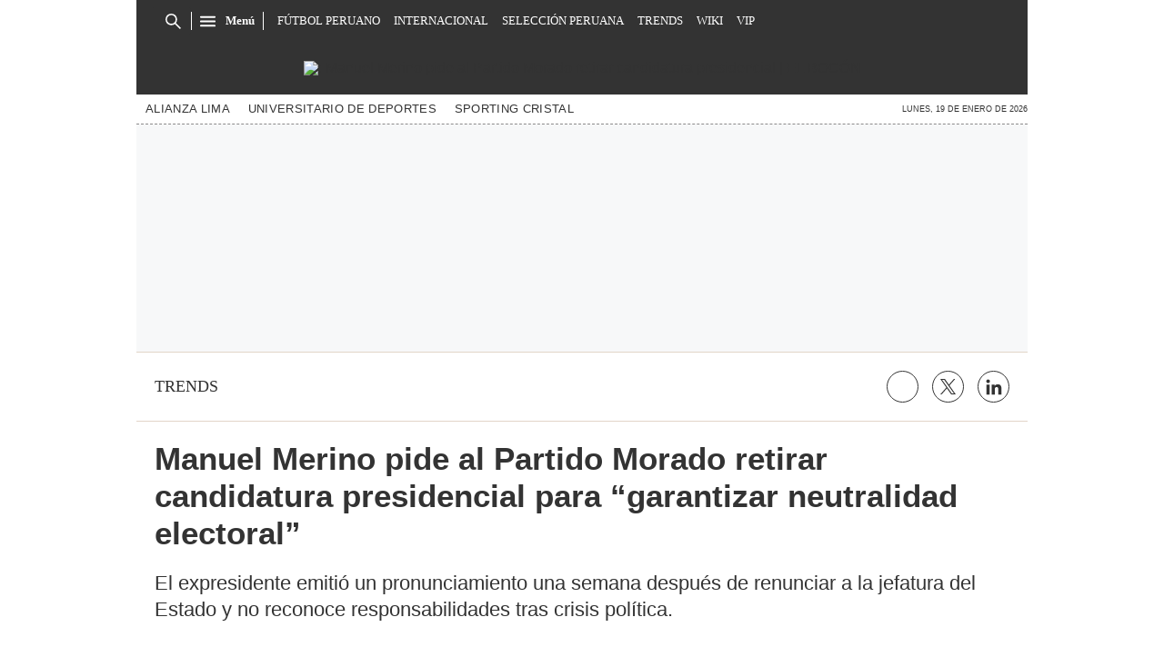

--- FILE ---
content_type: text/html; charset=utf-8
request_url: https://elcomercio-elbocon-prod.cdn.arcpublishing.com/trends/manuel-merino-pide-al-partido-morado-retirar-candidatura-presidencial-para-garantizar-neutralidad-electoral-nndc-noticia/
body_size: 28891
content:
<!DOCTYPE html><html itemscope="" itemType="http://schema.org/WebPage" lang="es"><head><meta charSet="utf-8"/><meta http-equiv="X-UA-Compatible" content="IE=edge"/><meta name="viewport" content="width=device-width, initial-scale=1"/><meta name="lang" content="es"/><meta name="deployment" content="4384"/><meta name="resource-type" content="document"/><meta content="global" name="distribution"/><meta name="robots" content="index,follow, max-image-preview:large"/><meta name="googlebot" content="index, follow"/><link rel="amphtml" href="https://elbocon.pe/trends/manuel-merino-pide-al-partido-morado-retirar-candidatura-presidencial-para-garantizar-neutralidad-electoral-nndc-noticia/?outputType=amp"/><title>Manuel Merino pide al Partido Morado retirar candidatura presidencial para “garantizar neutralidad electoral” nndc | TRENDS | EL BOCÓN</title><link rel="preconnect" href="//cdnc.elbocon.pe"/><link rel="dns-prefetch" href="//cdnc.elbocon.pe"/><link rel="preconnect" href="//cdna.elbocon.pe"/><link rel="dns-prefetch" href="//cdna.elbocon.pe"/><link rel="preload" href="https://cdna.elbocon.pe/resources/dist/elbocon/fonts/TitilliumWeb-Bold.woff2" as="font" type="font/woff2"/><link rel="preload" href="https://cdna.elbocon.pe/resources/dist/elbocon/fonts/Roboto-Slab.woff2" as="font" type="font/woff2"/><link rel="preload" href="https://cdna.elbocon.pe/resources/dist/elbocon/fonts/TitilliumWeb-Regular.woff2" as="font" type="font/woff2"/><link rel="preload" href="https://cdna.elcomercio.pe/resources/dist/elcomercio/fonts/Lato-Regular.woff2" as="font" type="font/woff2"/><link rel="preconnect" href="//www.googletagmanager.com/"/><link rel="dns-prefetch" href="//www.googletagmanager.com/"/><link rel="preconnect" href="//www.google-analytics.com"/><link rel="dns-prefetch" href="//www.google-analytics.com"/><link rel="dns-prefetch" href="//fonts.gstatic.com"/><link rel="dns-prefetch" href="//fonts.googleapis.com"/><link rel="dns-prefetch" href="//www.facebook.com/"/><link rel="dns-prefetch" href="//connect.facebook.net/"/><link rel="dns-prefetch" href="//acdn.adnxs.com/"/><script>"undefined"!=typeof window&&(window.requestIdle=window.requestIdleCallback||function(e){var n=Date.now();return setTimeout(function(){e({didTimeout:!1,timeRemaining:function(){return Math.max(0,50-(Date.now()-n))}})},1)},window.addPrefetch=function(e,n,t){var i=document.createElement("link");i.rel=e,i.href=n,t&&(i.as=t),i.crossOrigin="true",document.head.append(i)});</script><script defer="" src="https://d2dvq461rdwooi.cloudfront.net/elbocon/interna/spaces.js?2026-01-19"></script><script defer="" src="https://d1r08wok4169a5.cloudfront.net/ads/elbocon/arcads.js?2026-01-19"></script><script type="text/javascript">"use strict";window.lazier=function(e,t){var o,n=arguments.length<=2||void 0===arguments[2]?"0px 0px 100px 0px":arguments[2],a=function(e,o){e.forEach(function(e){var n=e.isIntersecting,a=e.target;n&&(t(a),o.unobserve(a))})};"IntersectionObserver"in window&&(o={rootMargin:n},e.forEach(function(e){new IntersectionObserver(a,o).observe(e)}))},window.isMobiles=/iPad|iPhone|iPod|android|webOS|Windows Phone/i.test(navigator.userAgent),window.mobile=window.isMobiles?"mobile":"desktop";var userPaywall=function(){var e="no";if(window.localStorage&&window.localStorage.hasOwnProperty("ArcId.USER_INFO")&&"{}"!==window.localStorage.getItem("ArcId.USER_INFO")){var t=JSON.parse(window.localStorage.getItem("ArcId.USER_INFO")).uuid,o=JSON.parse(window.localStorage.getItem("ArcP")||"{}")[t];o&&o.sub.p.length&&(e="si")}else e="no";return e},userPaywallStat=userPaywall(),getTmpAd=function(){return(window.location.search.match(/tmp_ad=([^&]*)/)||[])[1]||""},getTarget=function(){return{contenido:"metered",publisher:"elbocon",seccion:section,categoria:subsection,fuente:"WEB",tipoplantilla:"post",phatname:"https://elbocon.pe/trends/manuel-merino-pide-al-partido-morado-retirar-candidatura-presidencial-para-garantizar-neutralidad-electoral-nndc-noticia/?outputType=lite",tags:"manuelmerino,partidomorado",ab_test:"",paywall:userPaywallStat,tmp_ad:getTmpAd()}};window.googletag=window.googletag||{cmd:[]};window.adsCollection=window.adsCollection||[];</script><script async="" src="https://securepubads.g.doubleclick.net/tag/js/gpt.js"></script><link rel="shortcut icon" type="image/png" href="https://cdna.elbocon.pe/resources/dist/elbocon/images/favicon.png?d=112"/><link rel="apple-touch-icon" href="https://cdna.elbocon.pe/resources/dist/elbocon/images/apple-touch-icon.png?d=1"/><link rel="apple-touch-icon" sizes="76x76" href="https://cdna.elbocon.pe/resources/dist/elbocon/images/apple-touch-icon-76x76.png?d=1"/><link rel="apple-touch-icon" sizes="120x120" href="https://cdna.elbocon.pe/resources/dist/elbocon/images/apple-touch-icon-120x120.png?d=1"/><link rel="apple-touch-icon" sizes="144x144" href="https://cdna.elbocon.pe/resources/dist/elbocon/images/apple-touch-icon-144x144.png?d=1"/><link rel="apple-touch-icon" sizes="152x152" href="https://cdna.elbocon.pe/resources/dist/elbocon/images/apple-touch-icon-152x152.png?d=1"/><link rel="apple-touch-icon" sizes="180x180" href="https://cdna.elbocon.pe/resources/dist/elbocon/images/apple-touch-icon-180x180.png?d=1"/><link rel="canonical" href="https://elbocon.pe/trends/manuel-merino-pide-al-partido-morado-retirar-candidatura-presidencial-para-garantizar-neutralidad-electoral-nndc-noticia/"/><meta name="theme-color" content="#444444"/><meta name="msapplication-TileColor" content="#444444"/><meta name="apple-mobile-web-app-title" content="El Bocón"/><meta name="application-name" content="El Bocón"/><script type="application/ld+json">{"@context" : "http://schema.org", "@type" : "Organization", "name" : "El Bocón", "url" : "https://elbocon.pe/", "logo": "https://cdna.elbocon.pe/resources/dist/elbocon/images/logo-elbocon.jpg?d=1",  "sameAs" : [ "https://www.linkedin.com/company/diario-el-bocon/","https://www.facebook.com/DiarioElBocon","https://twitter.com/elbocononline" ] }</script><meta name="description" lang="es" content="El expresidente Manuel Merino exhortó al Partido Morado retirar su candidatura presidencial para las Elecciones Generales del 2021 debido a que el presidente Francisco Sagasti, es fundador y militante de dicha agrupación. Explicó que deponiendo dicha postulación se garantizará un “proceso electoral neutral y transparente”."/><meta property="og:site_name" content="El Bocón"/><meta property="og:locale" content="es_PE"/><meta property="fb:app_id" content="1667917060088448"/><meta property="og:title" content="Manuel Merino pide al Partido Morado retirar candidatura presidencial para “garantizar neutralidad electoral”"/><meta property="og:description" content="El expresidente emitió un pronunciamiento una semana después de renunciar a la jefatura del Estado y no reconoce responsabilidades tras crisis política."/><meta property="og:image" content="https://elbocon.pe/resizer/a_DcoosffWV2xWBmJeDNxzDZQYk=/980x528/smart/filters:format(jpeg):quality(75)/cloudfront-us-east-1.images.arcpublishing.com/elcomercio/HLDTEUBRMZH3DOVWCIF4D7LILA.jpg"/><link rel="preload" as="image" href="https://elbocon.pe/resizer/0F4OyaWThn5R_N0Uk80Ml_W3-VE=/600x338/smart/filters:format(jpeg):quality(75)/cloudfront-us-east-1.images.arcpublishing.com/elcomercio/HLDTEUBRMZH3DOVWCIF4D7LILA.jpg"/><meta property="og:image:secure_url" content="https://elbocon.pe/resizer/a_DcoosffWV2xWBmJeDNxzDZQYk=/980x528/smart/filters:format(jpeg):quality(75)/cloudfront-us-east-1.images.arcpublishing.com/elcomercio/HLDTEUBRMZH3DOVWCIF4D7LILA.jpg"/><meta property="og:image:width" content="980"/><meta property="og:image:height" content="528"/><meta property="og:image:type" content="image/jpeg"/><meta property="og:url" content="https://elbocon.pe/trends/manuel-merino-pide-al-partido-morado-retirar-candidatura-presidencial-para-garantizar-neutralidad-electoral-nndc-noticia/"/><meta property="og:type" content="article"/><meta name="twitter:card" content="summary_large_image"/><meta name="twitter:site" content="elbocononline"/><meta name="twitter:title" content="Manuel Merino pide al Partido Morado retirar candidatura presidencial para “garantizar neutralidad electoral”"/><meta name="twitter:image" content="https://elbocon.pe/resizer/a_DcoosffWV2xWBmJeDNxzDZQYk=/980x528/smart/filters:format(jpeg):quality(75)/cloudfront-us-east-1.images.arcpublishing.com/elcomercio/HLDTEUBRMZH3DOVWCIF4D7LILA.jpg"/><meta name="twitter:description" content="El expresidente Manuel Merino exhortó al Partido Morado retirar su candidatura presidencial para las Elecciones Generales del 2021 debido a que el presidente Francisco Sagasti, es fundador y militante de dicha agrupación. Explicó que deponiendo dicha postulación se garantizará un “proceso electoral neutral y transparente”."/><meta name="twitter:creator" content="elbocononline"/><meta property="mrf:tags" content="notaContenido:tcs"/><meta property="mrf:tags" content="notaPaywall:metered"/><meta property="mrf:tags" content="notaGenero:info"/><meta name="data-article-id" content="F6JE7FCMPNEOVDOGDWEORJU5MU"/><meta property="article:publisher" content="https://www.facebook.com/DiarioElBocon"/><meta name="author" content="Redacción El Bocón"/><meta name="bi3dPubDate" content="2020-11-22T22:03:41-05:00"/><meta name="story_s3" content="F6JE7FCMPNEOVDOGDWEORJU5MU"/><meta name="bi3dArtId" content="639992"/><meta name="bi3dSection" content="Trends"/><meta name="bi3dArtTitle" content="Manuel Merino pide al Partido Morado retirar candidatura presidencial para “garantizar neutralidad electoral”"/><meta name="cXenseParse:per-categories" content="Trends"/><meta name="cXenseParse:wgu-categories" content="Trends"/><meta name="etiquetas" content="Manuel Merino, Partido Morado"/><meta name="content-type" content="story"/><meta name="section-id" content="/trends"/><meta name="keywords" content="Manuel Merino"/><meta property="article:published_time" content="2020-11-22T22:03:41-05:00"/><meta property="article:modified_time" content="2020-11-23T03:03:41.374Z"/><meta property="article:author" content="Redacción El Bocón"/><meta property="article:section" content="Trends"/><meta property="article:content_tier" content="metered"/><meta property="article:tag" content="Manuel Merino"/><meta property="article:tag" content="Partido Morado"/><script type="application/ld+json">{"@context":"http://schema.org","@type":"ReportageNewsArticle","datePublished":"2020-11-22T22:03:41-05:00", "dateModified":"2020-11-22T22:03:41-05:00",  "backstory":"",   "dateline": "2020-11-22T22:03:41-05:00 ", "headline":"Manuel Merino pide al Partido Morado retirar candidatura presidencial para “garantizar neutralidad electoral”", "url":"https://elbocon.pe/trends/manuel-merino-pide-al-partido-morado-retirar-candidatura-presidencial-para-garantizar-neutralidad-electoral-nndc-noticia/" ,"alternativeHeadline":"Manuel Merino pide al Partido Morado retirar candidatura presidencial para “garantizar neutralidad electoral” nndc","description":"El expresidente Manuel Merino exhortó al Partido Morado retirar su candidatura presidencial para las Elecciones Generales del 2021 debido a que el presidente Francisco Sagasti, es fundador y militante de dicha agrupación. Explicó que deponiendo dicha postulación se garantizará un “proceso electoral neutral y transparente”.", "articleBody":"El expresidente Manuel Merino exhortó al Partido Morado a retirar su candidatura presidencial para las Elecciones Generales del 2021 debido a que el presidente Francisco Sagasti es fundador y militante de dicha agrupación. Explicó que deponiendo dicha postulación se garantizará un “proceso electoral neutral y transparente”. “Exhorto al presidente Francisco Sagasti y a su agrupación política, el Partido Morado, hoy partido de Gobierno, el retiro de su plancha presidencial para que de esta manera se garantice el desarrollo de un proceso electoral neutral y transparente. Es lo que el Perú necesita y espero que nadie se corra de esta responsabilidad”, sostuvo en su primer pronunciamiento tras renunciar a la jefatura del Estado. En esa línea, Merino no reconoció responsabilidades en la crisis política generada tras la vacancia presidencial de Martín Vizcarra y consideró que las protestas en su contra fueron por el “hartazgo acumulado” y no por su accionar como mandatario. “Me queda claro que las marchas han sido la muestra genuina del hartazgo acumulado en décadas contra una clase política corrupta. Una prueba de ello se refleja en la situación legal en la que se encuentran todos los presidente de la República de este siglo en el Perú”, señaló. “Asimismo, quiero declarar que los mandos y protocolos ya se encontraban establecidos cuando yo asumí la Presidencia, porque mi responsabilidad como presidente no era favorecerme como político sino trabajar con calma, corazón y vida por lograr la estabilidad de mi país. Un país golpeado y agonizante que hoy debe restaurarse”, añadió. El aún parlamentario de Acción Popular explicó que dimitió a la Presidencia de la República “para impedir que aquellos que buscaban el caos y la violencia logren sus objetivos con más sangre” y sugirió que “existieron manos oscuras que tuvieron por intereses provocar la violencia, el caos y la muerte para culpar al Gobierno de turno”. Finalmente, explicó que si no se pronunció previamente fue porque quiso evitar “cualquier perturbación al recambio constitucional” con la instalación del Gobierno de Francisco Sagasti y expresó sus condolencias con los dos jóvenes manifestantes, Jack Bryan Pintado e Inti Sotelo Camargo, que murieron durante las protestas en su contra. “Si en estos días opté por el silencio fue para evitar cualquier perturbación al recambio constitucional al encontrarnos en un proceso de transición democrática, lo que más me interesa es que se consolide la democracia y la tranquilidad en el país”, declaró. “Deseo expresar mi más profundo pésame por la muerte de los jóvenes Jack Bryan Pintado Sánchez, de 22 años, y Jordan Inti Sotelo Camargo, de 24 años, mis profundas condolencias a sus amigos, a sus compañeros a sus compañeros de marcha y, especialmente, a sus padres y familiares. Yo, como padre de familia, me pongo en su posición y entiendo su dolor y sé la amarga que pueden ser las lágrimas ante la ausencia de un ser amado”, remarcó.",  "mainEntityOfPage":{   "@type":"WebPage",  "@id":"https://elbocon.pe/trends/manuel-merino-pide-al-partido-morado-retirar-candidatura-presidencial-para-garantizar-neutralidad-electoral-nndc-noticia/"     },     "image": [{"@type":"ImageObject","url":"https://elbocon.pe/resizer/oCURPQT0qA648V55-2VQEqqX39I=/1200x675/smart/filters:format(jpeg):quality(75)/cloudfront-us-east-1.images.arcpublishing.com/elcomercio/HLDTEUBRMZH3DOVWCIF4D7LILA.jpg","description":"El aún parlamentario de Acción Popular sugirió que “existieron manos oscuras que tuvieron por intereses provocar la violencia, el caos y la muerte para culpar al Gobierno de turno”. (Foto: Palacio de Gobierno)","height":675,"width":1200 },{"@type":"ImageObject","url":"https://elbocon.pe/resizer/fq3W3-UfT_6taT-eY9iqqZueKtg=/1200x900/smart/filters:format(jpeg):quality(75)/cloudfront-us-east-1.images.arcpublishing.com/elcomercio/HLDTEUBRMZH3DOVWCIF4D7LILA.jpg","description":"El aún parlamentario de Acción Popular sugirió que “existieron manos oscuras que tuvieron por intereses provocar la violencia, el caos y la muerte para culpar al Gobierno de turno”. (Foto: Palacio de Gobierno)","height":900,"width":1200 },{"@type":"ImageObject","url":"https://elbocon.pe/resizer/LhukA21KEOPfEjre6qP_wWZa0u8=/1200x1200/smart/filters:format(jpeg):quality(75)/cloudfront-us-east-1.images.arcpublishing.com/elcomercio/HLDTEUBRMZH3DOVWCIF4D7LILA.jpg","description":"El aún parlamentario de Acción Popular sugirió que “existieron manos oscuras que tuvieron por intereses provocar la violencia, el caos y la muerte para culpar al Gobierno de turno”. (Foto: Palacio de Gobierno)","height":1200,"width":1200 }],      "video":[  ], "author": {"@context":"http://schema.org/","@type":"Person","name":"elbocon","url": "https://elbocon.pe/autores/","image":"/pf/resources/dist/elbocon/images/author.png","contactPoint":{"@type":"ContactPoint","contactType":"Journalist","email":""},"email":"","jobTitle":""},"publisher":{"@type":"Organization","name":"El Bocón","logo":{"@type":"ImageObject","url":"https://cdna.elbocon.pe/resources/dist/elbocon/images/logo-amp.png?d=1","height":60, "width":246 } },  "keywords":["Manuel Merino"] }</script><script type="application/ld+json">{"@context":"https://schema.org","@type":"ItemList","itemListElement":[{"@type":"ListItem","position":1,"url":"https://elbocon.pe/trends/cantante-danny-style-se-impone-con-su-cumbia-urbana-noticia/" },{"@type":"ListItem","position":2,"url":"https://elbocon.pe/trends/chico-reality-celebra-el-exito-de-su-constructora-inmobiliaria-noticia/" },{"@type":"ListItem","position":3,"url":"https://elbocon.pe/trends/matucana-camion-cisterna-que-transportaba-nitrato-de-amonio-se-volco-en-el-rio-rimac-rmmn-noticia/" },{"@type":"ListItem","position":4,"url":"https://elbocon.pe/trends/sicarios-matan-a-balazos-a-conductor-de-mototaxi-en-san-juan-de-lurigancho-rmmn-noticia/" }]}</script><script type="application/ld+json">{"@context":"https://schema.org","@type":"BreadcrumbList","itemListElement":[{"@type":"ListItem","position":1,"name":"El Bocón","item":"https://elbocon.pe" },{"@type":"ListItem","position":2,"name":"Trends","item":"https://elbocon.pe/trends/" }] }</script><script type="text/javascript">var type_space = 'nota1'; var site = 'boc'; var type_template = 'nota'; var section = 'trends'; var subsection = 'manuelmerino-pide-al-partido-morado-retirar-candidatura-presidencial-para-garantizar-neutralidad-electoral-nndc-noticia'; var path_name = '/trends/manuel-merino-pide-al-partido-morado-retirar-candidatura-presidencial-para-garantizar-neutralidad-electoral-nndc-noticia/';  var tipo_nota = 'imagen';   var id_nota = 'F6JE7FCMPNEOVDOGDWEORJU5MU';  var content_paywall = 'false';  var nucleo_origen = 'nc'; var format_origen = 'tfg';var content_origen = 'tcs'; var gender_origen = 'info';var audiencia_nicho = ''; window.dataLayer = window.dataLayer || [];window.dataLayer.push({ 'seccion': 'trends','subseccion': 'sin-definir','tipo_nota' : 'imagen', 'id_nota' : 'F6JE7FCMPNEOVDOGDWEORJU5MU','tag1': 'manuel-merino','tag2': 'partido-morado','premium' : 'false','autor' : 'redaccion' , 'nucleo_ID' : 'nc', 'tipo_formato' : 'tfg','tipo_contenido' : 'tcs','genero' : 'info','nota_publicacion':'2020-11-22T22:03:41'});
    
    </script><style>@font-face {font-family: fallback-local; src: local(Arial); ascent-override: 125%; descent-override: 25%; line-gap-override: 0%;}</style><style>*{box-sizing:border-box;outline-color:red}html{color:#333;font-family:Titillium Web,sans-serif;font-size:13px;scroll-behavior:smooth}a,abbr,acronym,address,applet,article,aside,audio,b,big,blockquote,body,canvas,center,cite,code,dd,del,details,dfn,div,dl,dt,em,embed,fieldset,figcaption,figure,footer,form,h1,h2,h3,h4,h5,h6,header,hgroup,html,i,iframe,img,ins,kbd,label,legend,li,mark,menu,nav,object,ol,output,p,pre,q,ruby,s,samp,section,small,span,strike,strong,sub,summary,sup,table,tbody,td,tfoot,th,thead,time,tr,tt,u,ul,var,video{border:0;margin:0;padding:0;vertical-align:baseline}article,aside,details,figcaption,figure,footer,header,hgroup,menu,nav,section{display:block}body{line-height:1}ol,ul{list-style:none}blockquote,q{quotes:none}[role=button],[type=button],[type=checkbox],[type=radio],[type=submit],a,button,select{cursor:pointer}a{color:#333;text-decoration:none}a:hover{text-decoration:underline}blockquote:after,blockquote:before,q:after,q:before{content:"";content:none}table{border-collapse:collapse;border-spacing:0}[type=search]{padding:0}input[type=search],input[type=search]::-webkit-search-cancel-button,input[type=search]::-webkit-search-decoration,input[type=search]::-webkit-search-results-button,input[type=search]::-webkit-search-results-decoration{-webkit-appearance:none;border:none}button{background-color:transparent;border-style:none;color:#333;font-family:inherit}address{font-style:normal}select{-moz-appearance:none;-webkit-appearance:none;appearance:none;border:0}h1,h2,h3,h4,h5,h6{font-weight:400}footer{content-visibility:auto;contain-intrinsic-size:400px}.jwplayer-lazy{align-items:center;background-color:#000;display:flex;height:347px;justify-content:center}.jwplayer-lazy .lazy{height:100%}.jwplayer-lazy-icon-play{-webkit-animation-name:c;-webkit-animation-duration:2s;-webkit-animation-iteration-count:infinite;animation-duration:2s;animation-iteration-count:infinite;animation-name:c;border:10px solid #eee;border-radius:50%;border-top-color:#666;height:70px;position:absolute;width:70px}@-webkit-keyframes a{0%{transform:rotate(2)}to{transform:rotate(2deg)}}@keyframes a{0%{transform:rotate(2)}to{transform:rotate(2deg)}}@-webkit-keyframes b{0%{transform:rotate(3deg)}to{transform:rotate(3deg)}}@keyframes b{0%{transform:rotate(3deg)}to{transform:rotate(3deg)}}@-webkit-keyframes c{0%{transform:rotate(0deg)}to{transform:rotate(1turn)}}@keyframes c{0%{transform:rotate(0deg)}to{transform:rotate(1turn)}}.f{display:flex}.f-center{justify-content:center}.alg-center,.f-center{align-items:center}.just-center{justify-content:center}.just-between{justify-content:space-between}.f-col{flex-direction:column}.w-full{width:100%}.h-full{height:100%}.pos-rel{position:relative}.pos-abs{position:absolute}.oflow-h{overflow:hidden}.premium__wrapper.flex.hidden{display:none}.st-sidebar__content{background:#fff}.st-iframe{content-visibility:auto;contain-intrinsic-size:5000px}html{font-size:15px}.story-gallery-slider{background-color:#262627;max-width:100vw}.story-gallery-slider__content{transition:transform .4s ease}.story-gallery-slider__item{-webkit-user-select:none;-moz-user-select:none;-ms-user-select:none;pointer-events:none;user-select:none;width:280px}.story-gallery-slider__img{-o-object-fit:cover;height:240px;object-fit:cover}.story-gallery-slider__body{overflow:hidden;position:relative}.story-gallery-slider__quantity{font-size:12px;font-weight:700;letter-spacing:3px;margin-right:10px}.story-gallery-slider__arrows{align-items:center;height:200px;justify-content:center;outline:0;position:absolute;top:0;width:auto}.story-gallery-slider__arrows--left,.story-gallery-slider__arrows--right{background-color:#333;padding:15px 4px}.story-gallery-slider__arrows--left svg,.story-gallery-slider__arrows--right svg{fill:#fff}.story-gallery-slider__arrows--left{border-bottom-right-radius:10px;border-top-right-radius:10px}.story-gallery-slider__arrows--right{border-bottom-left-radius:10px;border-top-left-radius:10px}.story-gallery-slider__caption{align-items:center;background-color:#fff;border-bottom:1px dotted #333;display:flex;flex-direction:row-reverse;height:60px;justify-content:space-between;padding:20px 10px 10px;width:100%}.story-gallery-slider__figure{position:relative}.story-gallery-slider__right{right:0}.most-read__item{border-bottom:1px solid #ddd;padding-bottom:20px;padding-top:20px}.uppercase{text-transform:uppercase}.hidden-label{font-size:0;height:0;overflow:hidden;width:0}[id^=gpt_]{align-items:center;display:flex;height:auto;justify-content:center}.menu{transform:translateX(-100vw);width:0}#gpt_top{height:auto;min-height:50px}.content_gpt_top_ads{background-color:#f7f8f9;display:flex;height:100px;justify-content:center;margin:auto;overflow-x:scroll;width:340px}.content_gpt #gpt_zocalo{height:100px;overflow-x:scroll;width:320px}.minuto_minuto .content_gpt_caja3,.minuto_minuto .content_gpt_caja4,.minuto_minuto .content_gpt_caja5{align-items:center;background-color:#f7f8f9;display:flex;height:290px;justify-content:center;margin:auto;overflow-x:scroll;padding-top:15px;position:relative;width:320px}.minuto_minuto .content_gpt_caja3:before,.minuto_minuto .content_gpt_caja4:before,.minuto_minuto .content_gpt_caja5:before{content:"PUBLICIDAD";font-size:10px;position:absolute;top:10px}.sticky-top{position:sticky!important;top:0;z-index:1}.share-btn{border:1px solid #333;border-radius:50%;height:29px;line-height:0;margin-left:10px;padding:0;width:29px}.share-btn svg{fill:#333;height:15px}.share-btn--stroke{fill:transparent}.share-btn--ws svg{height:35px}.share-btn--copy{fill:#333;color:#333;font-family:Titillium Web,sans-serif;font-weight:700;height:30px;line-height:0;margin-left:10px;padding:0 5px 0 0;text-transform:uppercase}.share-btn--copy svg{margin-right:5px}.share-btn.s-lk svg{height:18px}.nav{background-color:#333;background-image:url(https://cdna.elbocon.pe/resources/dist/elbocon/images/bc-tramado-nav.png);height:46px;max-width:980px;padding:0 15px;z-index:2}.nav__p-logo{display:block;left:50%;top:0;transform:translateX(-50%)}.nav__s-logo{display:none}.nav__story-title{-webkit-box-orient:vertical;-webkit-line-clamp:1;color:#fff;display:none;font-family:Roboto Slab,serif;font-size:14px;font-weight:700;line-height:1.4;margin:auto;padding:0 15px;width:300px}.nav__story-social-network{display:none}.nav__search-box{border-right:1px solid #fff;display:none;height:20px}.nav__sl{height:0;width:0}.nav__i-search{background-color:#333;border-radius:4px;color:#fff;height:30px;outline:none;padding:5px 40px 5px 5px;text-indent:0;transition:width .25s cubic-bezier(.49,.37,.445,.715);width:0;will-change:width}.nav__i-search.active{border:1px solid #fff;padding-left:8px;width:200px}.nav__btn--search{outline:0;padding:6px 10px;position:absolute;right:0;top:0}.nav__btn--search svg{fill:#fff}.nav__list{font-family:Roboto Slab,serif;padding-left:15px;width:1000px}.nav__list-container{display:none;height:46px;max-width:560px;overflow:hidden}.nav__list-item{padding-right:15px}.nav__list-link{color:#fff;font-size:.8rem;text-transform:uppercase}.nav__logo{height:46px}.nav__btn--section{padding-right:10px;position:relative}.nav__btn--section:after{background-color:#fff;content:"";height:20px;position:absolute;right:0;width:1px}.nav__btn--section svg{fill:#fff}.nav__btn--section span{color:#fff;display:none;font:700 .8rem/1 Roboto Slab,serif}.nav__container-right{right:15px;top:5px}.nav__btn-sign{background-color:#fff;border-radius:50%;color:#444;display:flex;font:700 14px/16px Titillium Web,sans-serif;height:34px;justify-content:center;margin:0 4px;width:34px}.nav__btn-sign i{font-style:normal}.nav__btn-sign svg{fill:red;height:18px}.nav__btn-sign span{display:none}.nav.active{background-image:none;height:46px;max-width:980px;position:fixed;position:sticky;top:0;width:100%}.nav.active .nav__list-container,.nav.active .nav__search-box{display:none}.nav.active .nav__story-title{display:-webkit-box}.nav.active .nav__story-social-network{display:block}.nav.active .nav__p-logo{display:none}.nav.active .nav__btn--section svg{fill:#fff}.nav.active .nav__btn--section span{color:#fff}.nav.active .nav__wrapper{justify-content:space-between}.story-header__link{height:23px;line-height:0;margin-right:15px;padding:0;width:23px}.story-content__more-link,.story-header__link{fill:#fff;border:1px solid #fff;border-radius:50%}.story-content__more-link{padding:5px}.header,.nav-sidebar{display:none}.header{background-color:#333;background-image:url(https://cdna.elbocon.pe/resources/dist/elbocon/images/bc-tramado-nav.png);height:58px}.header__logo{height:58px;width:auto}.header__nav{border-bottom:1px dashed #8a8a8a;display:none}.header__tags{-ms-grid-row-align:center;align-self:center;color:#555;font-size:9px;font-weight:700;margin-right:20px;white-space:nowrap}.header__featured{padding-right:20px}.header__item{white-space:nowrap}.header__link{color:#333;font-size:.8rem;letter-spacing:.02rem;padding:10px;text-transform:capitalize}.header__date{-ms-grid-row-align:center;align-self:center;font-size:9px;margin-left:5px;text-transform:uppercase;white-space:nowrap}.sht__title{color:#333;font:700 2.2rem/1.166 Titillium Web,sans-serif;padding:0 20px 20px}.sht__summary{color:#999;font:400 1.1rem/1.33 Roboto Slab,serif;padding:0 20px 20px}.sht__list{list-style-type:disc;padding:0 40px 30px 20px}.sht__list li{color:#000;font-size:19px;line-height:26px;margin-bottom:10px}.sht__list li a{font-weight:700;text-decoration:underline}.sht__link:hover{text-decoration:none}.st-social{align-items:center;border-bottom:1px solid #e2d5c8;border-top:1px solid #e2d5c8;margin:0 0 20px;padding:20px}.st-social__txt{color:#333;font:400 1.1rem/1 Time News Roman;text-transform:uppercase}.st-social__link{text-overflow:ellipsis;white-space:nowrap}.st-social__tooltdiv{display:flex}.st-social__share{display:flex;justify-content:flex-end}.st-social__share .icon{background-image:url(https://cdna.elcomercio.pe/resources/dist/depor/images/group_lite-share.png);background-repeat:no-repeat;display:inline-block}.st-social__share__bg-svgto_facebook{background-position:-98px -10px;height:21px;width:10px}.st-social__share__bg-svgto_facebook_f{background-position:-128px -10px;height:18px;width:11px}.st-social__share__bg-svgto_copy_link{background-position:-10px -10px;height:24px;width:24px}.st-social__share__bg-svgto_x_op{background-position:-10px -54px;height:19px;width:19px}.st-social__share__bg-svgto_x_dark_op{background-position:-54px -10px;height:24px;width:24px}.s-multimedia{font-family:Titillium Web,sans-serif;font-size:13px;letter-spacing:0;padding:0 20px}.s-multimedia__caption{color:red;font:400 .9rem/1 Roboto Slab,serif;padding-bottom:10px;padding-top:10px}.s-multimedia__caption a{color:#306d95}.s-multimedia__audio{padding-top:10px}.s-multimedia__image{-o-object-fit:cover;height:auto;object-fit:cover}.s-multimedia__lL-video,.s-multimedia__p-default{background-color:#000;height:157px}.b-news{justify-content:space-between;margin-top:10px;padding:0 20px}.b-news__close{padding:0 0 0 15px;text-align:right;width:60px}.b-news__close button:focus{outline:0}.b-news__link{color:#444;display:inline-block;font:600 1.3rem/1.33 Roboto Slab,serif;padding:15px 0}.b-news__tag{padding-right:8px;text-transform:uppercase}.b-news__tag,.b-news__title{font-weight:700}.b-news__envivo-border{height:20px;margin-top:2px;opacity:.16;width:20px}.b-news__envivo,.b-news__envivo-border{background-color:#dd0009;border-radius:50%;float:left}.b-news__envivo{height:8px;margin-left:-14px;margin-right:15px;margin-top:8px;width:8px}.b-news--bgcolor-1,.b-news--color-1,.breaking-news--bgcolor-1,.breaking-news--color-1{background-color:#f3da4a}.b-news--bgcolor-2,.b-news--color-2,.breaking-news--bgcolor-2,.breaking-news--color-2{background-color:#ed1c24}.b-news--bgcolor-3,.b-news--color-3,.breaking-news--bgcolor-3,.breaking-news--color-3{background:#ededed 0 0 no-repeat padding-box;border-bottom:1px solid #ddd;border-left:3px solid #000}.breaking-news{color:#fff;display:flex;justify-content:space-between;margin-top:10px;padding:15px 20px}.breaking-news__tag{font-size:1.3rem;padding-right:8px}.breaking-news__link{color:#fff;display:inline;font-size:1.3rem;font-weight:700;line-height:1.3}.breaking-news__btn-close{padding:0 0 0 15px}.b-news__icon,.breaking-news__btn-close>svg{fill:#444;height:24px;width:24px}.lay-foot{contain-intrinsic-size:400px;content-visibility:auto;color:#767676;flex-direction:column;font:400 11px/1.5 Titillium Web,sans-serif;padding:20px}.lay-foot__logo{margin-bottom:20px}.lay-foot__img{display:block;height:33px;margin:0 auto}.lay-foot__item{margin-bottom:10px;padding:0 25px;text-align:center}.lay-foot__legal{align-items:center;flex-direction:column;max-width:700px}.st-sidebar__container{background:#fff;margin:0 auto}.st-sidebar__content{flex-direction:column;margin:20px 0;width:100%}.st-sidebar__main{margin-bottom:20px;width:100%}.st-sidebar__side{width:100%}.h-continuous{background-color:red;height:48px}.h-continuous__img{height:34px}.h-continuous__anchor{background-color:transparent;height:50px;padding-bottom:20px;right:0;transform:rotate(-90deg);width:50px}.h-continuous__svg{fill:#fff}.ad-lateral{display:none;overflow:hidden;width:0}.links-band{border-bottom:1px solid #e1e1e1;border-top:1px solid #e1e1e1;font-family:Titillium Web,sans-serif;font-size:12px;justify-content:start;padding:0 10px}.links-band__txt{font-weight:700}.links-band__link,.links-band__txt{padding:10px 7px;white-space:nowrap}.links-band__link{color:#333}.story-content__gallery-img{-o-object-fit:cover;height:200px;object-fit:cover}.story-contents{margin-bottom:25px;padding:25px 20px 20px}.story-contents__blockquote{font:400 18px/1.33 system-ui,-apple-system,Segoe UI,Roboto,Ubuntu,Cantarell,Noto Sans,sans-serif,serif;margin:40px 0 40px 15px;padding:20px 20px 20px 36px}.story-contents__author{font-family:Titillium Web,sans-serif;font-size:16px;padding-bottom:10px}.story-contents__font-paragraph{font-size:16px;line-height:1.5;padding:10px 0}.story-contents__content{padding:5px 0 40px}.story-contents li{font-family:Titillium Web,sans-serif;font-size:16.9px;line-height:1.5;margin-bottom:20px}.story-contents__caption{font-size:13px;line-height:1.3;margin-bottom:10px;padding:10px 0}.story-contents__image{-o-object-fit:contain;aspect-ratio:var(--aspect-ratio);height:auto;object-fit:contain}.story-content__link-list-figure img{height:64px;width:96px}.st-tags{margin:25px 0;padding:0 20px}.st-tags__title{font:700 11px/18px Titillium Web,sans-serif;font-size:.9rem;padding-bottom:10px}.st-tags__tag,.st-tags__title{display:inline-block}.st-tags__box{flex:1 1}.st-tags__link{display:block;font-size:.9rem;letter-spacing:.28px;margin:0 10px 10px 0;padding:5px 10px}.link-site{margin:20px;padding-top:20px}.link-site__image{height:100px;width:130px}.link-site__pic{display:block;margin-right:10px}.link-site__header{margin-bottom:15px;padding-bottom:10px}.link-site__h-text{font-size:1.3rem}.link-site__subtitle{font-size:.9rem;line-height:18px}.link-site__title-link{display:block;font-size:16px;letter-spacing:.08px;line-height:1.3333;max-height:80px}.link-site__item{margin-bottom:15px;padding-bottom:15px;padding-top:15px}.story-contents__about-author-image{height:64px;width:64px}.error{background-color:#eae9e5;padding:40px 40px 20px;position:relative;text-align:center;width:100%}.error__icon{margin-top:103px}.error__title{color:#3c3c3c;font-family:Titillium Web,sans-serif;font-size:1.1rem;font-weight:700;line-height:1.5;margin-bottom:10px;margin-top:6px}.error__content{color:#3c3c3c;display:inline-block;font-family:Roboto Slab,serif;font-size:.8rem;line-height:1.5;margin:auto;max-width:400px;padding-bottom:15px;padding-top:15px}.error__title-search{color:#3c3c3c;font-family:Titillium Web,sans-serif;font-size:.8rem;font-weight:400;line-height:47px;margin-top:25px}.error__search-box{margin:20px auto;max-width:524px;padding:0 15px;position:relative}.error__link{display:inline-block;font-size:.8rem;font-weight:700;line-height:1.5;padding-bottom:15px;padding-top:15px}.error .search-main-form{position:relative}.error .search-input{background:#fff 0 0 no-repeat padding-box;border:1px solid gray;border-radius:12px;box-shadow:0 8px 16px rgba(0,0,0,.16078);color:#6f6f6f;font-family:Roboto Slab,serif;font-size:.8rem;height:48px;line-height:24px;padding-left:20px;width:100%}.error .search-input.focus-visible{outline:none}.error .search-input:focus-visible{outline:none}.error .search-input__btn{border:2px solid #2b2e34;border-radius:50%;height:15px;position:absolute;right:40px;top:14px;width:15px}.error .search-input__btn:before{display:none}.error .search-input__btn:after{background-color:#2b2e34;border-radius:10px;content:"";display:block;height:4px;left:8px;position:absolute;top:6px;transform:rotate(40deg);transform-origin:-1px 5px;width:12px}.most-read__img{-o-object-fit:cover;object-fit:cover;width:110px}.st-interest__link-img{display:none}@media screen and (min-width:640px){html{font-size:14px;font-size:15px}.story-gallery-slider__quantity{color:#ccc;font-size:15px}.story-gallery-slider__arrows{height:360px}.story-gallery-slider__caption{background:linear-gradient(180deg,transparent,#000 47%,#000 96%);border:none;bottom:0;position:absolute}.share-btn{margin-left:15px}.share-btn--ws{display:none}.share-btn--copy{margin-left:15px}.nav__btn--section span{display:block;margin-left:8px}#icon-whatsapp,.story-content__more-link{display:none}.st-sidebar__container{width:620px}.story-content__gallery-img{height:360px}.link-site__image{height:135px;width:100%}.link-site__pic{margin-bottom:5px;margin-right:0}.link-site__list{flex-direction:row;flex-wrap:wrap;justify-content:space-between}.link-site__title-link{font-size:1rem;max-height:60px}.link-site__item{border-bottom:0;flex-direction:column;max-width:calc(33.33333% - 10px);padding-bottom:0;padding-top:0}.st-interest__link-img{-o-object-fit:cover;display:block;height:72px;object-fit:cover;width:125px}}@media screen and (min-width:1024px){html{font-size:16px}.story-gallery-slider__arrows{height:528px}#gpt_caja1{height:auto;margin-bottom:20px;min-height:250px}#gpt_caja2{top:0}.content_gpt_top_ads{height:250px;overflow:hidden;top:6px;width:100%}.content_gpt_caja1_ads,.content_gpt_caja2_ads,.content_gpt_top_ads{align-items:center;background-color:#f7f8f9;justify-content:center;margin:auto}.content_gpt_caja1_ads,.content_gpt_caja2_ads{display:flex;height:640px;padding-top:25px;position:relative;width:300px}.content_gpt_caja1_ads:before,.content_gpt_caja2_ads:before{content:"PUBLICIDAD";font-size:10px;position:absolute;top:10px}.content_gpt_caja2_ads{position:sticky!important;top:0}.content_gpt #gpt_zocalo{height:90px;width:728px}.share-btn{height:35px;width:35px}.share-btn svg{height:17px}.share-btn.s-lk svg{height:22px}.nav{background-image:none}.nav__p-logo{display:none}.nav__story-title{left:30%;margin:0;position:absolute;width:460px}.nav__story-social-network{padding-right:0}.nav__search-box{display:flex}.nav__list-container{display:block}.nav__btn--section svg{fill:#fff}.nav__btn--section span{color:#fff}.nav__btn-sign{border:1px solid #fff;border-radius:4px;height:auto;min-width:80px;padding:8px 12px;width:auto}.nav__btn-sign i{display:none}.nav__btn-sign span{display:block}.nav.active .nav__s-logo{display:block;left:20%;top:0;transform:translateX(-50%)}.nav.active .nav__btn-sign{display:none}.header,.header__nav{display:flex;max-width:980px}.sht__summary{color:#333}.sht__list li{font-size:20px;line-height:1.5}.s-multimedia__embed{padding:0 20px}.s-multimedia__image--big{height:528px}.s-multimedia__lL-video,.s-multimedia__p-default{height:345px}.lay-foot{flex-direction:row}.lay-foot__logo{margin-bottom:0}.lay-foot__img{height:43px}.lay-foot__item{border-right:1px solid #767676;margin-bottom:0;text-align:left;width:33.33333%}.lay-foot__item:last-child{border:none}.lay-foot__legal{align-items:stretch;flex-direction:row;width:100%}.st-sidebar__container{min-width:980px}.st-sidebar__content{flex-direction:row;flex-wrap:wrap}.st-sidebar__main{margin-bottom:0;padding-right:10px;width:calc(100% - 313px)}.st-sidebar__side{padding-left:10px;width:313px}.st-sidebar__side>[class]{margin-bottom:20px}.h-continuous{height:60px}.h-continuous__img{height:40px}.ad-lateral{display:flex;flex-grow:0;flex-shrink:0;height:-webkit-fit-content;height:-moz-fit-content;height:fit-content;overflow:visible;overflow:initial;position:fixed;top:0;width:160px}.ad-lateral--r{transform:translateX(570px)}.ad-lateral--l{transform:translateX(-570px)}.story-content__gallery-img{height:528px}.st-interest__link-img{height:167px;width:298px}}@media screen and (max-width:1024px){div[role=main]{pointer-events:auto}}@media screen and (max-width:639px){.jwplayer-lazy{height:180px}.jwplayer-lazy a{-webkit-animation-name:a;-webkit-animation-timing-function:b;animation-name:a;animation-timing-function:b}.content_gpt_caja3,.content_gpt_caja4,.content_gpt_caja5,.content_gpt_inline{align-items:center;background-color:#f7f8f9;display:flex;height:330px;justify-content:center;margin:auto;max-width:320px;overflow-x:scroll;padding-top:15px;position:relative;width:auto}.content_gpt_caja3:before,.content_gpt_caja4:before,.content_gpt_caja5:before,.content_gpt_inline:before{content:"PUBLICIDAD";font-size:10px;position:absolute;top:10px}#gpt_zocalo{height:100px;overflow-x:scroll;width:320px}.story-header__link{margin:0}.story-header__item{margin-bottom:10px}.story-header__item:last-child{margin-bottom:0}.story-header__list{background-color:#fff;box-shadow:-1px 7px 11px rgba(0,0,0,.3);display:none;flex-direction:column;padding:10px;position:absolute;right:-10px;top:30px;width:auto;z-index:1}.story-header__list.active{display:flex}.story-header__list.active .story-header__link{fill:#333;border:1px solid #333}.st-social__tooltdiv{display:block}.b-news__envivo,.b-news__envivo-border,.st-social .st-social__share{display:none}.error__icon{height:79px;width:79px}.error__title{margin-top:14px}.error__content{margin-top:4px;max-width:296px}.error__title-search{font-size:.6rem;line-height:28px;margin:34px auto auto;max-width:294px}}@media print{[id^=gpt_]{display:none}.story-content__gallery-img{width:815px}}
</style><script>(function(w,d,s,l,i){w[l]=w[l]||[]
    w[l].push({'gtm.start':new Date().getTime(),event:'gtm.js',}); var f=d.getElementsByTagName(s)[0],j=d.createElement(s),dl=l!='dataLayer'?'&l='+l:''; j.async=!0;    j.src='https://www.googletagmanager.com/gtm.js?id='+i+dl; f.parentNode.insertBefore(j,f)})(window,document,'script','dataLayer','GTM-WB49SJD')</script><script defer="" src="https://d1r08wok4169a5.cloudfront.net/gpt-ad/elbocon/public/js/main.min-prebid.js?v=2026-01-19" id="mainmin"></script>
<script>(window.BOOMR_mq=window.BOOMR_mq||[]).push(["addVar",{"rua.upush":"false","rua.cpush":"false","rua.upre":"false","rua.cpre":"false","rua.uprl":"false","rua.cprl":"false","rua.cprf":"false","rua.trans":"","rua.cook":"false","rua.ims":"false","rua.ufprl":"false","rua.cfprl":"false","rua.isuxp":"false","rua.texp":"norulematch","rua.ceh":"false","rua.ueh":"false","rua.ieh.st":"0"}]);</script>
                              <script>!function(e){var n="https://s.go-mpulse.net/boomerang/";if("False"=="True")e.BOOMR_config=e.BOOMR_config||{},e.BOOMR_config.PageParams=e.BOOMR_config.PageParams||{},e.BOOMR_config.PageParams.pci=!0,n="https://s2.go-mpulse.net/boomerang/";if(window.BOOMR_API_key="8MGTW-TZSZZ-A2X44-WNN52-GV89E",function(){function e(){if(!o){var e=document.createElement("script");e.id="boomr-scr-as",e.src=window.BOOMR.url,e.async=!0,i.parentNode.appendChild(e),o=!0}}function t(e){o=!0;var n,t,a,r,d=document,O=window;if(window.BOOMR.snippetMethod=e?"if":"i",t=function(e,n){var t=d.createElement("script");t.id=n||"boomr-if-as",t.src=window.BOOMR.url,BOOMR_lstart=(new Date).getTime(),e=e||d.body,e.appendChild(t)},!window.addEventListener&&window.attachEvent&&navigator.userAgent.match(/MSIE [67]\./))return window.BOOMR.snippetMethod="s",void t(i.parentNode,"boomr-async");a=document.createElement("IFRAME"),a.src="about:blank",a.title="",a.role="presentation",a.loading="eager",r=(a.frameElement||a).style,r.width=0,r.height=0,r.border=0,r.display="none",i.parentNode.appendChild(a);try{O=a.contentWindow,d=O.document.open()}catch(_){n=document.domain,a.src="javascript:var d=document.open();d.domain='"+n+"';void(0);",O=a.contentWindow,d=O.document.open()}if(n)d._boomrl=function(){this.domain=n,t()},d.write("<bo"+"dy onload='document._boomrl();'>");else if(O._boomrl=function(){t()},O.addEventListener)O.addEventListener("load",O._boomrl,!1);else if(O.attachEvent)O.attachEvent("onload",O._boomrl);d.close()}function a(e){window.BOOMR_onload=e&&e.timeStamp||(new Date).getTime()}if(!window.BOOMR||!window.BOOMR.version&&!window.BOOMR.snippetExecuted){window.BOOMR=window.BOOMR||{},window.BOOMR.snippetStart=(new Date).getTime(),window.BOOMR.snippetExecuted=!0,window.BOOMR.snippetVersion=12,window.BOOMR.url=n+"8MGTW-TZSZZ-A2X44-WNN52-GV89E";var i=document.currentScript||document.getElementsByTagName("script")[0],o=!1,r=document.createElement("link");if(r.relList&&"function"==typeof r.relList.supports&&r.relList.supports("preload")&&"as"in r)window.BOOMR.snippetMethod="p",r.href=window.BOOMR.url,r.rel="preload",r.as="script",r.addEventListener("load",e),r.addEventListener("error",function(){t(!0)}),setTimeout(function(){if(!o)t(!0)},3e3),BOOMR_lstart=(new Date).getTime(),i.parentNode.appendChild(r);else t(!1);if(window.addEventListener)window.addEventListener("load",a,!1);else if(window.attachEvent)window.attachEvent("onload",a)}}(),"".length>0)if(e&&"performance"in e&&e.performance&&"function"==typeof e.performance.setResourceTimingBufferSize)e.performance.setResourceTimingBufferSize();!function(){if(BOOMR=e.BOOMR||{},BOOMR.plugins=BOOMR.plugins||{},!BOOMR.plugins.AK){var n=""=="true"?1:0,t="",a="aoiqmgixgqvkw2lofuxa-f-e8c9b4dc3-clientnsv4-s.akamaihd.net",i="false"=="true"?2:1,o={"ak.v":"39","ak.cp":"850268","ak.ai":parseInt("543272",10),"ak.ol":"0","ak.cr":8,"ak.ipv":4,"ak.proto":"h2","ak.rid":"c51673b","ak.r":42312,"ak.a2":n,"ak.m":"a","ak.n":"essl","ak.bpcip":"3.145.6.0","ak.cport":49832,"ak.gh":"23.52.41.169","ak.quicv":"","ak.tlsv":"tls1.3","ak.0rtt":"","ak.0rtt.ed":"","ak.csrc":"-","ak.acc":"","ak.t":"1768828206","ak.ak":"hOBiQwZUYzCg5VSAfCLimQ==KFvZMC1rgiwZIrj8hdBzb/znwRruVtoTvPRCxlXaRmjkQHKi/5yqe6tEDsJSJypFGb4nL6FifDKoZOmZ02Q6GeqG2BQueYne0fiH7EsyWdrObo/0tUtPPsyLU9LYyuxJg5jI32LoUxcX8PgwGbN1pUvOs+vSmjjvspMK4c/81CmSRGjLiUm8e6ung6y/5K4ybY++0/R9udfpWy+iXjG4mlU79cpfCqd+JeoaduvMFnbdr+AS+M5IJZv/9qSsnqIzCeSFg1kHIfFQlZMJi4+25bBCG66EtG+fl1urdQqe1mwjLeCmJ4KKh3mW0taMq28vbcXPJf8ddBzMBogeQsHGjb6JFsfSyeqoR/Yprj5LyHYKXRXTYLpOphagq6sN+VwutgLEikEvX1L0msBbJzKCv7ZsmRnhU7vXRX+MwypbHQY=","ak.pv":"54","ak.dpoabenc":"","ak.tf":i};if(""!==t)o["ak.ruds"]=t;var r={i:!1,av:function(n){var t="http.initiator";if(n&&(!n[t]||"spa_hard"===n[t]))o["ak.feo"]=void 0!==e.aFeoApplied?1:0,BOOMR.addVar(o)},rv:function(){var e=["ak.bpcip","ak.cport","ak.cr","ak.csrc","ak.gh","ak.ipv","ak.m","ak.n","ak.ol","ak.proto","ak.quicv","ak.tlsv","ak.0rtt","ak.0rtt.ed","ak.r","ak.acc","ak.t","ak.tf"];BOOMR.removeVar(e)}};BOOMR.plugins.AK={akVars:o,akDNSPreFetchDomain:a,init:function(){if(!r.i){var e=BOOMR.subscribe;e("before_beacon",r.av,null,null),e("onbeacon",r.rv,null,null),r.i=!0}return this},is_complete:function(){return!0}}}}()}(window);</script></head><body class="story undefined elbocon trends gallery_slider " tpl="" itemscope="" itemType="http://schema.org/WebPage"><noscript><iframe title="Google Tag Manager - No Script" src="https://www.googletagmanager.com/ns.html?id=GTM-WB49SJD" height="0" width="0" style="display:none;visibility:hidden"></iframe></noscript><div id="fusion-app" role="application"><div class="f f-col w-full"><div id="fusion-static-enter:f0fhB0ELxx633I6" style="display:none" data-fusion-component="f0fhB0ELxx633I6"></div><div id="gpt_skin" data-ads-name="/28253241/elbocon/web/post/snota/skin" data-ads-dimensions="[[1,1]]" data-ads-load-first="true" data-bloque="1"></div><div id="fusion-static-exit:f0fhB0ELxx633I6" style="display:none" data-fusion-component="f0fhB0ELxx633I6"></div><section class="st-sidebar__container f f-col w-full pos-rel"><div id="fusion-static-enter:f0fKjHpTxx633Fy" style="display:none" data-fusion-component="f0fKjHpTxx633Fy"></div><nav class="nav w-full f alg-center "><div class="nav__wrapper f alg-center w-full"><div class="nav__search-box alg-center"><form class="f pos-rel alg-center" id="header-search-form"><input id="header-search-input" type="search" placeholder="¿Qué Buscas?" class="nav__i-search" value=""/><label for="header-search-input" class="nav__sl oflow-h">Cuadro de búsqueda</label><button class="nav__btn--search nav__btn f alg-center" type="submit" title="abrir cuadro de búsqueda" alt="abrir cuadro de búsqueda"><svg xmlns="http://www.w3.org/2000/svg" class="h-basic__search" width="19" height="19" viewBox="0 0 14 14"><path d="M13.2 12.4L9.2 8.3C9.8 7.5 10.1 6.5 10.1 5.4 10.1 4.2 9.6 3 8.8 2.1 7.9 1.2 6.7 0.8 5.4 0.8 4.2 0.8 3 1.2 2.1 2.1 1.2 3 0.8 4.2 0.8 5.4 0.8 6.7 1.2 7.9 2.1 8.8 3 9.6 4.2 10.1 5.4 10.1 6.5 10.1 7.5 9.8 8.3 9.2L12.4 13.2C12.4 13.2 12.4 13.2 12.4 13.2 12.4 13.2 12.4 13.3 12.4 13.3 12.5 13.3 12.5 13.2 12.5 13.2 12.5 13.2 12.5 13.2 12.5 13.2L13.2 12.5C13.2 12.5 13.2 12.5 13.2 12.5 13.2 12.5 13.3 12.5 13.3 12.4 13.3 12.4 13.2 12.4 13.2 12.4 13.2 12.4 13.2 12.4 13.2 12.4V12.4ZM7.9 7.9C7.3 8.6 6.4 8.9 5.4 8.9 4.5 8.9 3.6 8.6 3 7.9 2.3 7.3 1.9 6.4 1.9 5.4 1.9 4.5 2.3 3.6 3 3 3.6 2.3 4.5 1.9 5.4 1.9 6.4 1.9 7.3 2.3 7.9 3 8.6 3.6 8.9 4.5 8.9 5.4 8.9 6.4 8.6 7.3 7.9 7.9Z"></path></svg></button></form></div><button type="button" title="Menú" alt="Menú" class="nav__btn--section f alg-center"><svg xmlns="http://www.w3.org/2000/svg" height="23" viewBox="0 0 24 24"><path d="M4 6h16c0.6 0 1 0.5 1 1l0 0c0 0.6-0.4 1-1 1H4C3.5 8 3 7.6 3 7l0 0C3 6.5 3.5 6 4 6z"></path><path d="M4 11h16c0.6 0 1 0.5 1 1l0 0c0 0.6-0.4 1-1 1H4c-0.5 0-1-0.4-1-1l0 0C3 11.5 3.5 11 4 11z"></path><path d="M4 16h16c0.6 0 1 0.5 1 1l0 0c0 0.6-0.4 1-1 1H4c-0.5 0-1-0.4-1-1l0 0C3 16.5 3.5 16 4 16z"></path></svg><span aria-hidden="true">Menú</span></button><div class="nav__list-container"><ul class="nav__list h-full f"><li class="nav__list-item h-full"><a itemProp="url" href="/futbol-peruano" class="nav__list-link f alg-center h-full">Fútbol Peruano</a></li><li class="nav__list-item h-full"><a itemProp="url" href="/internacional" class="nav__list-link f alg-center h-full">Internacional</a></li><li class="nav__list-item h-full"><a itemProp="url" href="/futbol-peruano/seleccion-peruana" class="nav__list-link f alg-center h-full">Selección peruana</a></li><li class="nav__list-item h-full"><a itemProp="url" href="/trends" class="nav__list-link f alg-center h-full">Trends</a></li><li class="nav__list-item h-full"><a itemProp="url" href="/wikibocon" class="nav__list-link f alg-center h-full">Wiki</a></li><li class="nav__list-item h-full"><a itemProp="url" href="/boconvip" class="nav__list-link f alg-center h-full">Vip</a></li></ul></div><a itemProp="url" href="/" class="nav__p-logo pos-abs" title="Logo de elbocon"><img src="https://cdna.elbocon.pe/resources/dist/elbocon/images/logo.png?d=4384" alt="Logo de elbocon" class="nav__logo"/></a><a itemProp="url" href="/" class="nav__s-logo pos-abs" title="Logo de elbocon"><img src="https://cdna.elbocon.pe/resources/dist/elbocon/images/logo.png?d=4384" alt="Logo de elbocon" class="nav__logo"/></a><div class="nav__story-title pos-rel oflow-h">Manuel Merino pide al Partido Morado retirar candidatura presidencial para “garantizar neutralidad electoral”</div><div class="nav__story-social-network pos-rel"><script type="text/javascript">"use strict";window.navbarMoreList=function(){var o=document.querySelector(".story-header__list");o.classList.contains("active")?o.classList.remove("active"):o.classList.add("active")},window.navbarPopUpWindow=function(o,n,t,e){var i=window.screen.width/2-t/2,c=window.screen.height/2-e/2;return window.open(o,n,"toolbar=no, location=no, directories=no, status=no, menubar=no, scrollbars=no, resizable=no, copyhistory=no, width=".concat(t,", height=").concat(e,", top=").concat(c,", left=").concat(i))};</script><div><a itemProp="url" title="Mostrar enlaces para compartir" class="story-content__more-link f alg-center just-center" href="/" id="icon-showMoreNavbar"><svg xmlns="http://www.w3.org/2000/svg" width="11" height="11" viewBox="0 0 23 23"><path d="M13.493,2.737,2.67,8.15,2.026,6.862,12.849,1.452Zm-.644,13.376L2.026,10.7l.646-1.287,10.823,5.412-.644,1.286Z" transform="translate(3.801 2.724)" fill-rule="evenodd"></path><path d="M19.417,7.191a3.6,3.6,0,1,0-2.543-1.053A3.6,3.6,0,0,0,19.417,7.191Zm0,15.821a3.6,3.6,0,1,0-2.543-1.053A3.6,3.6,0,0,0,19.417,23.013ZM3.6,15.1a3.6,3.6,0,1,0-2.543-1.053A3.6,3.6,0,0,0,3.6,15.1Z" transform="translate(0)" fill-rule="evenodd"></path></svg></a><script type="text/javascript">"use strict";document.getElementById("icon-showMoreNavbar").addEventListener("click",function(e){e.preventDefault(),3===3?navbarMoreList():navbarPopUpWindow(document.getElementById("icon-showMoreNavbar").href,"",600,400)});</script></div></div><div class="nav__container-right pos-abs "><div class="header__btn-container f alg-center justify-end"></div></div></div><div class="nav-sidebar w-full pos-abs oflow-h"><div class="nav-sidebar__content f f-col just-between h-full"><div class="nav-sidebar__top"><div class="nav-sidebar__search"><form class="nav-sidebar__box-search"><input type="search" placeholder="Buscar" class="nav-sidebar__input w-full"/></form></div><div class="nav-sidebar__body"><ul class="nav-sidebar__list"></ul></div></div><div class="nav-sidebar__footer"><a itemProp="url" href="/" class="nav-sidebar__text">elbocon.pe</a><a itemProp="url" href="/terminos-y-condiciones/" class="nav-sidebar__text">Términos y Condiciones</a><a itemProp="url" href="/politica-de-privacidad/" class="nav-sidebar__text">Política de Privacidad</a><a itemProp="url" href="/politica-de-cookies/" class="nav-sidebar__text">Politica de Cookies</a></div></div></div><script type="text/javascript">"use strict";document.addEventListener("DOMContentLoaded",function(){requestIdle(function(){var e=document.body.querySelector(".nav-sidebar__content");var g=document.body.querySelector(".nav");/iPad|iPhone|iPod|android|webOS|Windows Phone/i.test(window.navigator.userAgent)?e.classList.add("w-full"):e.classList.add("w-desktop"),document.querySelector(".nav__btn--section").addEventListener("click",function(){var t=document.body.querySelector(".nav-sidebar");t.classList.contains("active")?(t.classList.remove("active"),e.classList.remove("active"),g.classList.remove("nav__menu-open")):(t.classList.add("active"),e.classList.add("active"),g.classList.add("nav__menu-open")),null===document.body.querySelector(".nav-sidebar__item")&&[{"name":"Fútbol Peruano","url":"/futbol-peruano","styles":[],"children":[{"_id":"/futbol-peruano/seleccion-peruana","children":[],"name":"Selección peruana","node_type":"section"},{"_id":"/futbol-peruano/descentralizado","children":[],"name":"Descentralizado","node_type":"section"},{"_id":"/futbol-peruano/copa-peru","children":[],"name":"Copa Perú","node_type":"section"},{"_id":"/futbol-peruano/segunda-division","children":[],"name":"Segunda división","node_type":"section"}],"_id":"/futbol-peruano"},{"name":"Selección Peruana","url":"https://elbocon.pe/futbol-peruano/seleccion-peruana/","styles":[],"children":[],"_id":"link-UMR5KBWQJ1395F7XN777611CD8","display_name":"Selección Peruana"},{"name":"Internacional","url":"/internacional","styles":[],"children":[{"_id":"link-BEX14BUKAH6CQ0T197HT03C9G0","children":[],"display_name":"Fichajes","node_type":"link","url":"/internacional/"},{"_id":"/internacional/copa-libertadores","children":[],"name":"Copa Libertadores","node_type":"section"},{"_id":"/internacional/copa-sudamericana","children":[],"name":"Copa Sudamericana","node_type":"section"},{"_id":"link-VDZJ9A1FMN2V92YDTPFF0YXT34","children":[],"display_name":"Champions League","node_type":"link","url":"/internacional/liga-de-campeones"},{"_id":"link-W0TQJ8UKTN6FZ654EZR35E2Y7R","children":[],"display_name":"Europa League","node_type":"link","url":"/internacional/euroliga"},{"_id":"/internacional/ligas-extranjeras","children":[],"name":"Ligas Extranjeras","node_type":"section"}],"_id":"/internacional"},{"name":"Trends","url":"/trends","styles":[],"children":[],"_id":"/trends"},{"name":"Wiki","url":"/wikibocon","styles":[],"children":[],"_id":"/wikibocon"},{"name":"Vip","url":"/boconvip","styles":[],"children":[],"_id":"/boconvip"}].forEach(function(e){var t=e.children,a=void 0===t?[]:t,n=e.name,i=void 0===n?"":n,d=e._id,o=void 0===d?"":d,s=e.display_name,r=void 0===s?"":s,c=e.url,l=void 0===c?"":c,m=e.styles,u=void 0===m?[]:m,v=("root-"+(i||r)).toLowerCase(),b=document.createElement("li");b.className="nav-sidebar__item pos-rel f just-between  alg-center";var p=document.createElement("a");if(p.className="nav-sidebar__link",p.href=l||o||"/",u.length>0&&(b.style="background-color: "+u[0]+"; color: "+(u[1]||"#ffffff")+";"),p.innerHTML=i||r,b.append(p),a&&a.length>0){var f=document.createElement("input");f.className="nav-sidebar__menu-arrow",f.setAttribute("type","checkbox"),f.setAttribute("id",v),f.setAttribute("name","checkbox-submenu");var _=document.createElement("label");_.htmlFor=v,_.className="nav-sidebar__parent-item";var h=document.createElement("ul");h.className="nav-sidebar__container-submenu w-full oflow-h deep-0"+v,b.append(f,_,h),a.forEach(function(e){var t=e.name,a=void 0===t?"":t,n=e._id,i=void 0===n?"":n,d=e.display_name,o=void 0===d?"":d,s=e.urlChild,r=void 0===s?"":s,c=document.createElement("li");c.className="nav-sidebar__item pos-rel f just-between  alg-center";var l=document.createElement("a");l.className="nav-sidebar__link",l.style="padding-left: 40px;",l.href=r||i||"/",l.innerHTML=a||o,c.append(l),h.append(c)})}document.body.querySelector(".nav-sidebar__list").append(b)})})})});</script></nav><div id="nav-pointer"></div><script type="text/javascript">
          "use strict";document.addEventListener("DOMContentLoaded",function(){requestIdle(function(){var e=document.getElementById("header-search-form"),t=document.body.querySelector(".nav-sidebar__box-search"),a=function(e){e.preventDefault();var t=e.target.getElementsByTagName("input");t=t?t[0]:null;var a=e.target.getElementsByTagName("button");if(a=a?a[0]:null,t)if(t.value){var n=encodeURIComponent(t.value).replace(/%20/g,"+");window.location.href=''+"/buscar/"+n+"/todas/descendiente/?query="+n}else a&&(t.classList.contains("active")?(t.classList.remove("active"),a.classList.remove("active")):(t.classList.add("active"),a.classList.add("active")))},n=function(e){e&&(e.addEventListener?e.addEventListener("submit",a,!1):e.attachEvent&&e.attachEvent("onsubmit",a))};e&&n(e),t&&n(t)})});
          "use strict";document.addEventListener("DOMContentLoaded",function(){requestIdle(function(){var e=document.body.querySelector(".nav__wrapper ");if(window.document.body.querySelector('meta[name="section-id"]')){var n=document.createElement("div");n.className="nav__loader position-absolute w-full";var t=document.createElement("div");t.className="nav__loader-bar  w-full h-full",n.append(t),e.append(n)}})});</script><div id="fusion-static-exit:f0fKjHpTxx633Fy" style="display:none" data-fusion-component="f0fKjHpTxx633Fy"></div><div id="fusion-static-enter:f0fkuXUXxx6337G" style="display:none" data-fusion-component="f0fkuXUXxx6337G"></div><header class="header bg-primary w-full f f-center pos-rel"><a itemProp="url" href="/" title=": Manuel Merino pide al Partido Morado retirar candidatura presidencial  | EL BOCÓN"><img src="https://cdna.elbocon.pe/resources/dist/elbocon/images/logo.png?d=1" alt=": Manuel Merino pide al Partido Morado retirar candidatura presidencial  | EL BOCÓN" title=": Manuel Merino pide al Partido Morado retirar candidatura presidencial  | EL BOCÓN" class="header__logo" width="194" height="70"/></a></header><nav class="header__nav f just-between header__nav--hidden-sections non-tablet"><ul class="header__featured f w-full oflow-h "><li class="header__item f f-center "><a itemProp="url" class="header__link" href="/noticias/alianza-lima/?ref=menu_tema_">ALIANZA LIMA</a></li><li class="header__item f f-center "><a itemProp="url" class="header__link" href="/noticias/universitario-de-deportes/?ref=menu_tema_">UNIVERSITARIO DE DEPORTES</a></li><li class="header__item f f-center "><a itemProp="url" class="header__link" href="/noticias/sporting-cristal/?ref=menu_tema_">SPORTING CRISTAL</a></li></ul><div class="header__date just-center">lunes, 19 de enero de 2026</div></nav><div id="fusion-static-exit:f0fkuXUXxx6337G" style="display:none" data-fusion-component="f0fkuXUXxx6337G"></div></section><div class="f just-center z-container"><div class="ad-lateral ad-lateral--wide ad-lateral--l"><div id="fusion-static-enter:f0fkUTatxx633QU" style="display:none" data-fusion-component="f0fkUTatxx633QU"></div><div class=" htmlContainer overflow-x-auto overflow-y-hidden "><div>
<style>
@font-face {
	font-display: swap;
	font-family: Lato;
	font-style: normal;
	font-weight: 400;
	src: local("Lato Regular"), local("Lato-Regular"), url(https://cdna.elcomercio.pe/resources/dist/elcomercio/fonts/Lato-Regular.woff2) format("woff2"), url(https://cdna.elcomercio.pe/resources/dist/elcomercio/fonts/Lato-Regular.woff) format("woff");
	unicode-range: U+00??, U+0131, U+0152-0153, U+02bb-02bc, U+02c6, U+02da, U+02dc, U+2000-206f, U+2074, U+20ac, U+2122, U+2191, U+2193, U+2212, U+2215, U+feff, U+fffd
}

.live-event-image { width:100%}@media screen and (min-width: 1024px) {div#gpt_caja2 {position: sticky !important;top:60px;}}
.sht__summary {
    font: 300 22px/1.33 Lato,fallback-local,sans-serif;
}
.story-contents a {
 
    color: #1c75c9;
    font-weight: 700;
    text-decoration: underline;
    display: inline-block;
    margin-bottom: 5px;
font-size: 16px;

}

@media screen and (max-width: 639px){.content_gpt_top_ads {    overflow: auto; height: 100px;width: 100%;
    }
.sht__title {
        font-family: Lato,fallback-local,sans-serif;
 
}
#gpt_top { 
    display: block !important;
  height: 100px;width: 100%;
    }
.h-continuous__anchor {
    display: none;
}
}
@font-face {font-family: fallback-local; src: local(Arial); ascent-override: 125%; descent-override: 25%; line-gap-override: 0%;}
</style></div></div><div id="fusion-static-exit:f0fkUTatxx633QU" style="display:none" data-fusion-component="f0fkUTatxx633QU"></div><div id="fusion-static-enter:f0ffdw3Exx633zA" style="display:none" data-fusion-component="f0ffdw3Exx633zA"></div><div id="gpt_laterall" data-ads-name="/28253241/elbocon/web/post/snota/laterall" data-ads-dimensions="[[120,600],[160,600]]" data-ads-load-first="true" data-bloque="1" data-prebid-enabled="true"></div><div id="fusion-static-exit:f0ffdw3Exx633zA" style="display:none" data-fusion-component="f0ffdw3Exx633zA"></div></div><div class="st-sidebar__container f f-col w-full pos-rel"><div id="fusion-static-enter:f0fnDJsKyx633nC" style="display:none" data-fusion-component="f0fnDJsKyx633nC"></div><div class="content_gpt_top_ads"><div id="gpt_top" data-ads-name="/28253241/elbocon/web/post/snota/top" data-ads-dimensions="[[1,1],[970,250],[970,90],[728,9]]" data-ads-dimensions-m="[[320, 100],  [320, 50],  [300, 100],  [300, 50],  [1, 1]]" data-ads-load-first="true" data-bloque="1" data-prebid-enabled="true"></div></div><div id="fusion-static-exit:f0fnDJsKyx633nC" style="display:none" data-fusion-component="f0fnDJsKyx633nC"></div><div id="fusion-static-enter:f0fKKlVF6xXG7Ez" style="display:none" data-fusion-component="f0fKKlVF6xXG7Ez"></div><div class=" htmlContainer overflow-x-auto overflow-y-hidden "><div><div id="spc_post_stories"></div><style>@media screen and (max-width: 639px){#spc_post_stories{height:115px;overflow:hidden}#spc_post_stories iframe{margin-top:-5px !important}}</style></div></div><div id="fusion-static-exit:f0fKKlVF6xXG7Ez" style="display:none" data-fusion-component="f0fKKlVF6xXG7Ez"></div><div id="fusion-static-enter:f0faiN8yyx633vE" style="display:none" data-fusion-component="f0faiN8yyx633vE"></div><div id="fusion-static-exit:f0faiN8yyx633vE" style="display:none" data-fusion-component="f0faiN8yyx633vE"></div><div id="fusion-static-enter:f0f1AuiCyx633IQ" style="display:none" data-fusion-component="f0f1AuiCyx633IQ"></div><div class="st-social f just-between st-social--gestionv2  "><div class="st-social__tooltdiv f alg-center uppercase"><h2 itemProp="name" class="st-social__txt oflow-h uppercase"><a itemProp="url" class="st-social__link oflow-h" href="/trends/">Trends</a></h2></div><div class="st-social__share  "><a itemProp="url" href="http://www.facebook.com/sharer.php?u=https://elbocon.pe/trends/manuel-merino-pide-al-partido-morado-retirar-candidatura-presidencial-para-garantizar-neutralidad-electoral-nndc-noticia/" class="share-btn f f-center s-fb" title="Compartir en facebook" data-share="facebook"><i class="icon st-social__share__facebook"></i></a><a itemProp="url" href="https://twitter.com/intent/tweet?text=Manuel%20Merino%20pide%20al%20Partido%20Morado%20retirar%20candidatura%20presidencial%20para%20%E2%80%9Cgarantizar%20neutralidad%20electoral%E2%80%9D&amp;url=https://elbocon.pe/trends/manuel-merino-pide-al-partido-morado-retirar-candidatura-presidencial-para-garantizar-neutralidad-electoral-nndc-noticia/&amp;via=elbocononline" class="share-btn f f-center s-tw" title="Compartir en twitter" data-share="twitter"><svg height="14" viewBox="0 0 1200 1227" xmlns="http://www.w3.org/2000/svg"><path d="M714.163 519.284L1160.89 0H1055.03L667.137 450.887L357.328 0H0L468.492 681.821L0 1226.37H105.866L515.491 750.218L842.672 1226.37H1200L714.137 519.284H714.163ZM569.165 687.828L521.697 619.934L144.011 79.6944H306.615L611.412 515.685L658.88 583.579L1055.08 1150.3H892.476L569.165 687.854V687.828Z" fill=""></path></svg></a><a itemProp="url" href="http://www.linkedin.com/shareArticle?url=https://elbocon.pe/trends/manuel-merino-pide-al-partido-morado-retirar-candidatura-presidencial-para-garantizar-neutralidad-electoral-nndc-noticia/" class="share-btn f f-center s-lk" title="Compartir en LinkedIn" data-share="linkedin"><svg xmlns="http://www.w3.org/2000/svg" height="18" viewBox="0 0 24 24"><path d="M5 7.2C6.2 7.2 7.2 6.2 7.2 5 7.2 3.8 6.2 2.8 5 2.8 3.8 2.8 2.8 3.8 2.8 5 2.8 6.2 3.8 7.2 5 7.2Z"></path><path d="M9.2 8.9V21H13V15C13 13.4 13.3 11.9 15.3 11.9 17.2 11.9 17.2 13.7 17.2 15.1V21H21V14.3C21 11.1 20.3 8.6 16.5 8.6 14.6 8.6 13.4 9.6 12.9 10.5H12.9V8.9H9.2V8.9ZM3.1 8.9H6.9V21H3.1V8.9Z"></path></svg></a><a itemProp="url" href="https://api.whatsapp.com/send?text=Manuel%20Merino%20pide%20al%20Partido%20Morado%20retirar%20candidatura%20presidencial%20para%20%E2%80%9Cgarantizar%20neutralidad%20electoral%E2%80%9D%20https%3A%2F%2Felbocon.pe%2Ftrends%2Fmanuel-merino-pide-al-partido-morado-retirar-candidatura-presidencial-para-garantizar-neutralidad-electoral-nndc-noticia%2F" title="Compartir en WhatsApp" class="share-btn f f-center share-btn--ws" data-share="whatsapp"><svg id="Capa_1" data-name="Capa 1" xmlns="http://www.w3.org/2000/svg" viewBox="0 0 35.81 35.85"><defs><style>.cls-1{fill:#fff;stroke-width:0}</style></defs><path d="M19.04 35.85H16.8c-.44-.05-.88-.1-1.31-.16-3.31-.47-6.28-1.73-8.86-3.85C3.2 29.02 1.07 25.43.28 21.06c-.12-.67-.19-1.35-.28-2.01v-2.24c.11-.78.2-1.57.34-2.35C1.81 6.77 8.37.8 16.16.09c3.83-.35 7.47.33 10.75 2.35 6.42 3.96 9.39 9.76 8.84 17.28-.26 3.56-1.64 6.73-3.91 9.49-2.81 3.43-6.42 5.56-10.79 6.36-.66.12-1.33.19-2 .28Z" style="stroke-width:0;fill:#8a8a8a"></path><path class="cls-1" d="M8.59 27.43c.44-1.6.85-3.14 1.28-4.68.06-.21.04-.37-.07-.56-3.1-5.8.4-12.93 6.87-14.03 5.29-.9 10.31 2.7 11.14 7.99.84 5.34-2.91 10.35-8.27 11.05-1.95.26-3.81-.08-5.58-.94a.9.9 0 0 0-.56-.06c-1.5.38-3 .77-4.49 1.16zm2.31-2.28c.97-.25 1.88-.5 2.8-.72.14-.03.33 0 .46.07 1.66.96 3.45 1.34 5.35 1.05 4.4-.67 7.38-4.76 6.7-9.16-.83-5.47-6.97-8.46-11.79-5.75-4.01 2.26-5.32 7.29-2.91 11.22.15.25.18.46.1.73-.24.83-.46 1.67-.71 2.56" style="stroke-width:0"></path><path class="cls-1" d="M20.82 22.27c-.85 0-1.62-.34-2.39-.68-1.56-.7-2.74-1.86-3.76-3.2-.53-.7-1.02-1.41-1.2-2.29-.21-1.02.05-1.91.8-2.64.26-.26.97-.39 1.3-.22.12.06.23.19.28.32.27.62.54 1.25.78 1.88.05.14.01.35-.07.49-.15.26-.35.5-.54.73-.15.18-.17.33-.05.54.78 1.3 1.86 2.25 3.27 2.81.21.09.38.06.53-.12.22-.28.46-.54.67-.83.17-.24.36-.29.62-.17.63.3 1.27.59 1.89.92.11.06.21.24.21.37.04 1.2-.79 1.84-1.91 2.07-.14.03-.29.02-.45.03Z"></path></svg></a><script>"use strict";window.addEventListener("load",function(){requestIdle(function(){var t=document.body.querySelectorAll("a[data-share]");if(t&&t.length>0){var n=window.screen.width/2-300,o=window.screen.height/2-200;t.forEach(function(t){t.addEventListener("click",function(e){e.preventDefault(),window.open(t.getAttribute("href"),"","toolbar=no, location=no, directories=no, status=no, menubar=no, scrollbars=no, resizable=no, copyhistory=no, width=".concat(600,", height=").concat(400,", top=").concat(o,", left=").concat(n))})})}})});</script></div></div><div id="fusion-static-exit:f0f1AuiCyx633IQ" style="display:none" data-fusion-component="f0f1AuiCyx633IQ"></div><div id="fusion-static-enter:f0faMn7Gyx633Kz" style="display:none" data-fusion-component="f0faMn7Gyx633Kz"></div><h1 itemProp="name" class="sht__title ">Manuel Merino pide al Partido Morado retirar candidatura presidencial para “garantizar neutralidad electoral”</h1><h2 itemProp="name" class="sht__summary   ">El expresidente emitió un pronunciamiento una semana después de renunciar a la jefatura del Estado y no reconoce responsabilidades tras crisis política.</h2><div id="fusion-static-exit:f0faMn7Gyx633Kz" style="display:none" data-fusion-component="f0faMn7Gyx633Kz"></div><div class="st-sidebar__content f mt-20 mb-20"><div role="main" class="st-sidebar__main"><div id="fusion-static-enter:f0fj0HKQyx633al" style="display:none" data-fusion-component="f0fj0HKQyx633al"></div><div id="fusion-static-exit:f0fj0HKQyx633al" style="display:none" data-fusion-component="f0fj0HKQyx633al"></div><div id="fusion-static-enter:f0fdzlUUyx6335U" style="display:none" data-fusion-component="f0fdzlUUyx6335U"></div><div class="s-multimedia"><figure class=""><div id="fusion-static-enter:image:1200x800::HLDTEUBRMZH3DOVWCIF4D7LILA.jpg" style="display:none" data-fusion-component="image:1200x800::HLDTEUBRMZH3DOVWCIF4D7LILA.jpg"></div><picture><source data-srcset="https://elbocon.pe/resizer/yQswufAhHZSYdYLSJpkte8YJ6D4=/600x400/smart/filters:format(jpeg):quality(75)/cloudfront-us-east-1.images.arcpublishing.com/elcomercio/HLDTEUBRMZH3DOVWCIF4D7LILA.jpg" media="(max-width: 639px)" class="lazy"/><source data-srcset="https://elbocon.pe/resizer/RP7xS8oiLjeMn03F3zhn-cJTRWc=/1200x800/smart/filters:format(jpeg):quality(75)/cloudfront-us-east-1.images.arcpublishing.com/elcomercio/HLDTEUBRMZH3DOVWCIF4D7LILA.jpg" media="(min-width: 640px)" class="lazy"/><img fetchpriority="high" loading="eager" src="https://cdna.elbocon.pe/resources/dist/elbocon/images/default-md.png" data-src="https://elbocon.pe/resizer/RP7xS8oiLjeMn03F3zhn-cJTRWc=/1200x800/smart/filters:format(jpeg):quality(75)/cloudfront-us-east-1.images.arcpublishing.com/elcomercio/HLDTEUBRMZH3DOVWCIF4D7LILA.jpg" alt="El aún parlamentario de Acción Popular sugirió que “existieron manos oscuras que tuvieron por intereses provocar la violencia, el caos y la muerte para culpar al Gobierno de turno”. (Foto: Palacio de Gobierno)" decoding="async" class="lazy s-multimedia__image w-full o-cover" style="--aspect-ratio:580/330" width="580" height="330"/></picture><div id="fusion-static-exit:image:1200x800::HLDTEUBRMZH3DOVWCIF4D7LILA.jpg" style="display:none" data-fusion-component="image:1200x800::HLDTEUBRMZH3DOVWCIF4D7LILA.jpg"></div><figcaption class="s-multimedia__caption"><div>El aún parlamentario de Acción Popular sugirió que “existieron manos oscuras que tuvieron por intereses provocar la violencia, el caos y la muerte para culpar al Gobierno de turno”. (Foto: Palacio de Gobierno)</div> </figcaption></figure></div><div id="fusion-static-exit:f0fdzlUUyx6335U" style="display:none" data-fusion-component="f0fdzlUUyx6335U"></div><div id="fusion-static-enter:f0ff2X7Zyx633sY" style="display:none" data-fusion-component="f0ff2X7Zyx633sY"></div><div class="story-contents w-full "><div class="story-contents__author  "><div><p class="story-contents__author-link "></p></div><div class="story-contents__author-date f "><time dateTime="2020-11-22T22:03:41-05:00">Actualizado el 22/11/2020, 10:03 p.m.</time></div></div><div data-mrf-recirculation="eco-ia"></div><div class="story-contents__content  " id="contenedor"><div style="min-height:172px"><section><p itemProp="description" class="story-contents__font-paragraph "><b>El expresidente Manuel Merino exhortó al Partido Morado a retirar su candidatura presidencial para las Elecciones Generales del 2021 debido a que el presidente Francisco Sagasti es fundador y militante de dicha agrupación. Explicó que deponiendo dicha postulación se garantizará un “proceso electoral neutral y transparente”.</b></p><div class="content_gpt_caja3"><div id="gpt_caja3" data-ads-name="/28253241/elbocon/web/post/trends/caja3" data-ads-dimensions-m="[[300, 100], [320, 50], [300, 50], [320, 100], [300, 250]]" data-bloque="3" data-prebid-enabled="true"></div></div><p itemProp="description" class="story-contents__font-paragraph ">“<i>Exhorto al presidente Francisco Sagasti y a su agrupación política, el Partido Morado, hoy partido de Gobierno, el retiro de su plancha presidencial para que de esta manera se garantice el desarrollo de un proceso electoral neutral y transparente. Es lo que el Perú necesita y espero que nadie se corra de esta responsabilidad</i>”, sostuvo en su primer pronunciamiento tras renunciar a la jefatura del Estado.</p><p itemProp="description" class="story-contents__font-paragraph ">En esa línea, Merino no reconoció responsabilidades en la crisis política generada tras la vacancia presidencial de Martín Vizcarra y consideró que las protestas en su contra fueron por el “hartazgo acumulado” y no por su accionar como mandatario.</p><div class="contenedorTruvidPos"></div><p itemProp="description" class="story-contents__font-paragraph ">“<i>Me queda claro que las marchas han sido la muestra genuina del hartazgo acumulado en décadas contra una clase política corrupta. Una prueba de ello se refleja en la situación legal en la que se encuentran todos los presidente de la República de este siglo en el Perú</i>”, señaló.</p><p itemProp="description" class="story-contents__font-paragraph ">“<i>Asimismo, quiero declarar que los mandos y protocolos ya se encontraban establecidos cuando yo asumí la Presidencia, porque mi responsabilidad como presidente no era favorecerme como político sino trabajar con calma, corazón y vida por lograr la estabilidad de mi país. Un país golpeado y agonizante que hoy debe restaurarse</i>”, añadió.</p><p itemProp="description" class="story-contents__font-paragraph ">El aún parlamentario de Acción Popular explicó que dimitió a la Presidencia de la República “para impedir que aquellos que buscaban el caos y la violencia logren sus objetivos con más sangre” y sugirió que “existieron manos oscuras que tuvieron por intereses provocar la violencia, el caos y la muerte para culpar al Gobierno de turno”.</p><p itemProp="description" class="story-contents__font-paragraph ">Finalmente, explicó que si no se pronunció previamente fue porque quiso evitar “<i>cualquier perturbación al recambio constitucional</i>” con la instalación del Gobierno de Francisco Sagasti y expresó sus condolencias con los dos jóvenes manifestantes, Jack Bryan Pintado e Inti Sotelo Camargo, que murieron durante las protestas en su contra.</p><div class="content_gpt_caja4"><div id="gpt_caja4" data-ads-name="/28253241/elbocon/web/post/trends/caja4" data-ads-dimensions-m="[[300, 100], [320, 50], [300, 50], [320, 100], [300, 250]]" data-bloque="3" data-prebid-enabled="true"></div></div><p itemProp="description" class="story-contents__font-paragraph ">“<i>Si en estos días opté por el silencio fue para evitar cualquier perturbación al recambio constitucional al encontrarnos en un proceso de transición democrática, lo que más me interesa es que se consolide la democracia y la tranquilidad en el país</i>”, declaró.</p><p itemProp="description" class="story-contents__font-paragraph ">“<i>Deseo expresar mi más profundo pésame por la muerte de los jóvenes Jack Bryan Pintado Sánchez, de 22 años, y Jordan Inti Sotelo Camargo, de 24 años, mis profundas condolencias a sus amigos, a sus compañeros a sus compañeros de marcha y, especialmente, a sus padres y familiares. Yo, como padre de familia, me pongo en su posición y entiendo su dolor y sé la amarga que pueden ser las lágrimas ante la ausencia de un ser amado</i>”, remarcó.</p><div class="content_gpt_caja5"><div id="gpt_caja5" data-ads-name="/28253241/elbocon/web/post/trends/caja5" data-ads-dimensions-m="[[300, 100], [320, 50], [300, 50], [320, 100], [300, 250]]" data-bloque="4" data-prebid-enabled="true"></div></div></section></div></div><div class="story-contents__social f"><div class="st-social__share"><a itemProp="url" href="http://www.facebook.com/sharer.php?u=https://elbocon.pe/trends/manuel-merino-pide-al-partido-morado-retirar-candidatura-presidencial-para-garantizar-neutralidad-electoral-nndc-noticia/" class="share-btn f f-center s-fb" title="Compartir en facebook" data-share="facebook"><i class="icon st-social__share__facebook"></i></a><a itemProp="url" href="https://twitter.com/intent/tweet?text=Manuel%20Merino%20pide%20al%20Partido%20Morado%20retirar%20candidatura%20presidencial%20para%20%E2%80%9Cgarantizar%20neutralidad%20electoral%E2%80%9D&amp;url=https://elbocon.pe/trends/manuel-merino-pide-al-partido-morado-retirar-candidatura-presidencial-para-garantizar-neutralidad-electoral-nndc-noticia/&amp;via=elbocononline" class="share-btn f f-center s-tw" title="Compartir en twitter" data-share="twitter"><svg height="14" viewBox="0 0 1200 1227" xmlns="http://www.w3.org/2000/svg"><path d="M714.163 519.284L1160.89 0H1055.03L667.137 450.887L357.328 0H0L468.492 681.821L0 1226.37H105.866L515.491 750.218L842.672 1226.37H1200L714.137 519.284H714.163ZM569.165 687.828L521.697 619.934L144.011 79.6944H306.615L611.412 515.685L658.88 583.579L1055.08 1150.3H892.476L569.165 687.854V687.828Z" fill=""></path></svg></a><a itemProp="url" href="https://api.whatsapp.com/send?text=Manuel%20Merino%20pide%20al%20Partido%20Morado%20retirar%20candidatura%20presidencial%20para%20%E2%80%9Cgarantizar%20neutralidad%20electoral%E2%80%9D%20https%3A%2F%2Felbocon.pe%2Ftrends%2Fmanuel-merino-pide-al-partido-morado-retirar-candidatura-presidencial-para-garantizar-neutralidad-electoral-nndc-noticia%2F" title="Compartir en WhatsApp" class="share-btn f f-center share-btn--ws" data-share="whatsapp"><svg id="Capa_1" data-name="Capa 1" xmlns="http://www.w3.org/2000/svg" viewBox="0 0 35.81 35.85"><defs><style>.cls-1{fill:#fff;stroke-width:0}</style></defs><path d="M19.04 35.85H16.8c-.44-.05-.88-.1-1.31-.16-3.31-.47-6.28-1.73-8.86-3.85C3.2 29.02 1.07 25.43.28 21.06c-.12-.67-.19-1.35-.28-2.01v-2.24c.11-.78.2-1.57.34-2.35C1.81 6.77 8.37.8 16.16.09c3.83-.35 7.47.33 10.75 2.35 6.42 3.96 9.39 9.76 8.84 17.28-.26 3.56-1.64 6.73-3.91 9.49-2.81 3.43-6.42 5.56-10.79 6.36-.66.12-1.33.19-2 .28Z" style="stroke-width:0;fill:#8a8a8a"></path><path class="cls-1" d="M8.59 27.43c.44-1.6.85-3.14 1.28-4.68.06-.21.04-.37-.07-.56-3.1-5.8.4-12.93 6.87-14.03 5.29-.9 10.31 2.7 11.14 7.99.84 5.34-2.91 10.35-8.27 11.05-1.95.26-3.81-.08-5.58-.94a.9.9 0 0 0-.56-.06c-1.5.38-3 .77-4.49 1.16zm2.31-2.28c.97-.25 1.88-.5 2.8-.72.14-.03.33 0 .46.07 1.66.96 3.45 1.34 5.35 1.05 4.4-.67 7.38-4.76 6.7-9.16-.83-5.47-6.97-8.46-11.79-5.75-4.01 2.26-5.32 7.29-2.91 11.22.15.25.18.46.1.73-.24.83-.46 1.67-.71 2.56" style="stroke-width:0"></path><path class="cls-1" d="M20.82 22.27c-.85 0-1.62-.34-2.39-.68-1.56-.7-2.74-1.86-3.76-3.2-.53-.7-1.02-1.41-1.2-2.29-.21-1.02.05-1.91.8-2.64.26-.26.97-.39 1.3-.22.12.06.23.19.28.32.27.62.54 1.25.78 1.88.05.14.01.35-.07.49-.15.26-.35.5-.54.73-.15.18-.17.33-.05.54.78 1.3 1.86 2.25 3.27 2.81.21.09.38.06.53-.12.22-.28.46-.54.67-.83.17-.24.36-.29.62-.17.63.3 1.27.59 1.89.92.11.06.21.24.21.37.04 1.2-.79 1.84-1.91 2.07-.14.03-.29.02-.45.03Z"></path></svg></a><button type="button" class="share-btn--copy f f-center" id="copy-link"><i class="icon st-social__share__bg-svgto_copy_link"></i>Copiar enlace</button><script>"use strict";window.addEventListener("load",function(){requestIdle(function(){var t=document.body.querySelectorAll("a[data-share]");if(t&&t.length>0){var n=window.screen.width/2-300,o=window.screen.height/2-200;t.forEach(function(t){t.addEventListener("click",function(e){e.preventDefault(),window.open(t.getAttribute("href"),"","toolbar=no, location=no, directories=no, status=no, menubar=no, scrollbars=no, resizable=no, copyhistory=no, width=".concat(600,", height=").concat(400,", top=").concat(o,", left=").concat(n))})})}})});"use strict";window.addEventListener("load",function(){requestIdle(function(){function o(o){navigator.clipboard.writeText(o).then(function(){console.info("Async: Copying to clipboard was successful!"),n.textContent="✓ Enlace copiado"},function(o){console.error("Async: Could not copy text: ",o)})}var n=document.getElementById("copy-link");if(n){if(!("clipboard"in navigator))return n.style.opacity="0.2",n.style.cursor="initial",void n.setAttribute("disabled",!0);n.addEventListener("click",function(){window.location!==window.parent.location?(window.top.postMessage({id:"copy-link"},window.location.origin),n.textContent="✓ Enlace copiado"):o(window.location.href)}),window.location===window.parent.location&&window.addEventListener("message",function(n){var i=n.origin,t=n.data,e=void 0===t?{}:t;i===window.location.origin&&"copy-link"===e.id&&o(window.location.href)},!1)}})});</script></div></div></div><div id="bottom-content-observed"></div><div id="fusion-static-exit:f0ff2X7Zyx633sY" style="display:none" data-fusion-component="f0ff2X7Zyx633sY"></div><div id="fusion-static-enter:f0foypw3zx633y6" style="display:none" data-fusion-component="f0foypw3zx633y6"></div><div class="st-tags "><h4 itemProp="name" class="st-tags__title">TAGS RELACIONADOS</h4><div class="st-tags__line"></div><div class="st-tags__box"><h4 itemProp="name" class="st-tags__tag "><a itemProp="url" class="st-tags__link" href="/noticias/manuel-merino/">Manuel Merino<!-- --> </a></h4><h4 itemProp="name" class="st-tags__tag "><a itemProp="url" class="st-tags__link" href="/noticias/partido-morado/">Partido Morado<!-- --> </a></h4></div></div><div id="fusion-static-exit:f0foypw3zx633y6" style="display:none" data-fusion-component="f0foypw3zx633y6"></div><div id="fusion-static-enter:f0fa0HR7zx633HF" style="display:none" data-fusion-component="f0fa0HR7zx633HF"></div><section class="link-site f f-col"><div class="link-site__header f alg-center just-between"><p itemProp="description" class="link-site__h-text uppercase">NO TE PIERDAS</p><div><h3 itemProp="name" class="link-site__subtitle">Contenido de<!-- --> <span class="link-site__site">El Bocón</span></h3></div></div><div role="navigation" class="link-site__list f f-col"></div></section><div id="fusion-static-exit:f0fa0HR7zx633HF" style="display:none" data-fusion-component="f0fa0HR7zx633HF"></div></div><aside class="st-sidebar__side"><div id="fusion-static-enter:f0f19pqdzx633g5" style="display:none" data-fusion-component="f0f19pqdzx633g5"></div><div class="content_gpt_caja1_ads"><div id="gpt_caja1" data-ads-name="/28253241/elbocon/web/post/snota/caja1" data-ads-dimensions="[[300, 250], [300, 600]]" data-ads-load-first="true" data-bloque="1" data-prebid-enabled="true"></div></div><div id="fusion-static-exit:f0f19pqdzx633g5" style="display:none" data-fusion-component="f0f19pqdzx633g5"></div><div id="fusion-static-enter:f0f6Okihzx633Wp" style="display:none" data-fusion-component="f0f6Okihzx633Wp"></div><div class="content_gpt_caja2_ads"><div id="gpt_caja2" data-ads-name="/28253241/elbocon/web/post/snota/caja2" data-ads-dimensions="[[300, 250], [300, 600]]" data-bloque="4" data-prebid-enabled="true"></div></div><div id="fusion-static-exit:f0f6Okihzx633Wp" style="display:none" data-fusion-component="f0f6Okihzx633Wp"></div><div id="fusion-static-enter:f0fa2onhgrIe6EM" style="display:none" data-fusion-component="f0fa2onhgrIe6EM"></div><div id="gpt_vslider" data-ads-name="/28253241/elbocon/web/post/snota/vslider" data-ads-dimensions="[[1,1]]" data-ads-load-first="true"></div><div id="fusion-static-exit:f0fa2onhgrIe6EM" style="display:none" data-fusion-component="f0fa2onhgrIe6EM"></div></aside></div><section class="mb-20"></section></div><div class="ad-lateral ad-lateral--wide ad-lateral--r"><div id="fusion-static-enter:f0fs46l0Ax63330" style="display:none" data-fusion-component="f0fs46l0Ax63330"></div><div id="gpt_lateralr" data-ads-name="/28253241/elbocon/web/post/snota/lateralr" data-ads-dimensions="[[120,600],[160,600]]" data-ads-load-first="true" data-bloque="1" data-prebid-enabled="true"></div><div id="fusion-static-exit:f0fs46l0Ax63330" style="display:none" data-fusion-component="f0fs46l0Ax63330"></div></div></div><div id="st-continue-0"></div><script type="text/javascript">window.addEventListener("load",()=>{requestIdle(()=>{let e="_recent_articles_",t="elbocon",n={"path":"/trends","section":"/trends","data":{"storiesByTag":[],"storiesBySection":[{"link":"/trends/cantante-danny-style-se-impone-con-su-cumbia-urbana-noticia/","title":"Cantante Danny Style se impone con su cumbia urbana","publishDate":"2023-11-01T14:14:00Z","author":"","tier":"metered","id":"B4V5H2OZWJEOBG54EAVXJUMAEE","subtype":"gallery_slider","tags":[]},{"link":"/trends/chico-reality-celebra-el-exito-de-su-constructora-inmobiliaria-noticia/","title":"Chico reality Said Palao celebra el éxito de su constructora inmobiliaria ","publishDate":"2023-10-02T11:41:00Z","author":"","tier":"metered","id":"B2563PDASJGJ5EIN2NLZ3MV44Q","subtype":"gallery_slider","tags":[]},{"link":"/trends/matucana-camion-cisterna-que-transportaba-nitrato-de-amonio-se-volco-en-el-rio-rimac-rmmn-noticia/","title":"Matucana: reportan derrame de nitrato de amonio en el río Rímac tras volcadura de camión cisterna","publishDate":"2022-07-01T21:32:20.945Z","author":"","tier":"metered","id":"OECZXUDKUBFNLM3LNTRXQGZWKU","subtype":"gallery_slider","tags":["matucana","rio-rimac","sedapal","oefa","volcadura"]},{"link":"/trends/sicarios-matan-a-balazos-a-conductor-de-mototaxi-en-san-juan-de-lurigancho-rmmn-noticia/","title":"Sicarios matan a balazos a conductor de mototaxi en San Juan de Lurigancho","publishDate":"2022-03-31T04:29:05.231Z","author":"","tier":"metered","id":"6X64PTKYLJDYXAH6T4HO7YWJNE","subtype":"gallery_slider","tags":["san-juan-de-lurigancho","sjl","policia-nacional-del-peru","pnp","sicariato"]},{"link":"/trends/municipalidad-de-lima-inician-obras-de-ampliacion-de-la-av-universitaria-en-la-zona-de-carabayllo-mml-jorge-munoz-rmmn-noticia/","title":"Inician obras de ampliación de la Av. Universitaria en el sector de Carabayllo","publishDate":"2022-03-31T01:26:54.107Z","author":"","tier":"metered","id":"OHA5UTDA5ZANPLL2MVLPAD52KQ","subtype":"gallery_slider","tags":["municipalidad-de-lima","carabayllo","mml","avenida-carabayllo"]}],"storiesBySectionPremium":[],"storiesByContentSource":[]}},o=JSON.parse(window.sessionStorage.getItem(e))||{},i=document.getElementById("st-continue-0"),a=document.location.search.includes("widgettaboola=none");window.dataLayer=window.dataLayer||[],window.ga=window.ga||function(){(ga.q=ga.q||[]).push(arguments)},ga("create","UA-15667156-1","auto");let r=(t={})=>{let{section:o,data:i=[]}=t;window.sessionStorage.setItem(e,JSON.stringify({section:o,data:n.data}))},s=e=>{if("undefined"!=typeof window){window.dataLayer=window.dataLayer||[];let t={event:"tag_signwall",eventCategory:"Web_Paywall_Hard",eventAction:e};window.dataLayer.push(t),"sandbox"===arcEnv&&window.console.log(t)}},l=()=>{let e=document.getElementById("btn-close-paywall"),n=document.getElementById("btn-ver-planes");e&&(e.onclick=()=>{s("web_paywall_cerrar"),window.location.href="/?signwallPaywall=1&ref="+window.location.pathname}),n&&(n.onclick=()=>{s("web_paywall_boton_ver_planes"),window.sessionStorage.setItem("paywall_type_modal","paywall"),window.sessionStorage.setItem("paywall_last_url",window.location.pathname),window.location.href="prod"===arcEnv?"/suscripciones/":"/pf/suscripciones/?_website="+t+"&outputType=piano"})};window.addEventListener("message",function(e){let{origin:t,source:n,data:o={}}=e;if(t===window.location.origin){if("story_iframe"===o.id)requestIdle(()=>{let e=n.location.search.match(/story=([0-9]{1,2})/)||{},t=e&&e[1];if(t){let i=document.getElementById("st-iframe-"+t)||{};i.height!==o.storyHeight&&(i.height=o.storyHeight||i.height)}});else if("iframe_signwall"===o.id||"iframe_relogin"===o.id)window.location.href=o.redirectUrl;else if("iframe_paywall"===o.id){let i=document.getElementById("st-continue-"+g);i&&i.remove();let a=document.getElementById("signwall-app");a.className="signwall-modal open";let r=document.getElementsByTagName("body");r[0].style.overflow="hidden",l()}else"anchor-top"===o.id&&window.scrollTo(0,0)}},!1),o.section&&window.sessionStorage.removeItem(e),r(n);let c=0,d=1,g=0,p=()=>!1,m=(JSON.parse(window.sessionStorage.getItem(e))||{}).data||{storiesByTag:[],storiesBySection:[],storiesBySectionPremium:[],storiesByContentSource:[]},f=[];(f=m.storiesByContentSource.length?[...m.storiesByContentSource]:[...m.storiesByTag,...m.storiesBySection,]).unshift({title:document.title,link:location.pathname});let u=()=>location.href.includes("/pf"),h=(e,n)=>{document.title=e.title;let i=u()?"/pf"+e.link:e.link,a=new URL(i,location.origin);if(("gestion"===t||"elcomercio"===t&&0!==n)&&a.searchParams.set("next",n),history.pushState({story:n},e.title,a.toString()),window.marfeel=window.marfeel||{cmd:[]},window.marfeel.cmd.push(["compass",function(e){e.trackNewPage()}]),window.tp&&window.tp.experience){let r=[...e.tags,e.tier,e.subtype,].filter(Boolean);if(o.section){let s=o.section.replace("/","");r.push(s),r.filter(Boolean),tp.push(["setContentSection",s])}tp.push(["setTags",[r.map(e=>e?e?.toLowerCase():"").join(",")],]),tp.push(["setPageURL",location.origin+e.link]),tp.push(["setContentAuthor",e.author]),tp.push(["setContentCreated",e.publishDate]),window.tp.experience.execute()}},y=(e=0)=>{requestIdle(()=>{if("IntersectionObserver"in window){let t=null;function n(){let e=[];for(let t=1;t<=50;t++){let n=t/50;e.push(n)}return e.push(0),e}e<=0?(t=document.getElementById("contenedor")).setAttribute("data-index",0):e>0&&(t=document.getElementById("st-iframe-"+e));let o=new IntersectionObserver(function(e){e.forEach(e=>{e.isIntersecting&&setTimeout(()=>{let t=parseInt(e.target.dataset.index);if(c===t){if(d=e.intersectionRatio,e.target.contentWindow){let n=e.target.contentWindow.document.documentElement.offsetHeight+"px";e.target.height!==n&&(e.target.height=n)}}else e.intersectionRatio>d&&(c=t,d=e.intersectionRatio,h(f[c],c))},1)})},{rootMargin:"0px",threshold:n()});t&&o.observe(t)}})};/iPad|iPhone|iPod|android|webOS|Windows Phone/i.test("undefined"!=typeof window?window.navigator.userAgent:"");let w=()=>{let e=window.location.search.match(/tmp_ad=([^&]*)/)||[];return e[1]?"&tmp_ad="+e[1]:""};w();let $=e=>{try{g+=1;let n=f[g]||{};n.link&&(requestIdle(()=>{window.marfeel.cmd.push(["compass",function(e){e.trackNewPage()}]);let o=a?"&widgettaboola=none":"",i=location.origin+"/carga-continua"+n.link+"?ref=nota&ft=cargacontinua"+o+"&outputType=lite&nota=&_website="+t;i=u()?i+"&_website="+t:i;let r=document.createElement("iframe");r.src=i,r.width="100%",r.height="6000",r.id="st-iframe-"+g,r.className="st-iframe",r.frameborder="0",r.scrolling="no",r.setAttribute("data-index",g),r.addEventListener("load",function(){let e=r.contentWindow.document.querySelector("#bottom-content-observed");if("IntersectionObserver"in window&&e){let{IntersectionObserver:t}=window,n=(e,t)=>{e.forEach(e=>{e.isIntersecting&&(r.height=r.contentDocument.documentElement.offsetHeight+"px",t.unobserve(e.target))})},o=new t(n,{rootMargin:"0px 0px 500px 0px"});o.observe(e)}}),e.insertAdjacentElement("afterEnd",r),ga.l=+new Date,ga("set","page",n.link+"?ref=nota&ft=cargacontinua&nota="+g),ga("send","pageview"),y(g)}),requestIdle(()=>{let e=document.createElement("div");e.id="st-continue-"+g;let t=document.getElementById("st-iframe-"+g);t.insertAdjacentElement("afterEnd",e),b(e)}))}catch(o){console.error("An error occurred while loading the next story:",error)}},b=e=>{let t=e=>{window.innerHeight+document.documentElement.scrollTop>=e.offsetTop-1e3&&window.removeEventListener("scroll",function n(){t(e)}),$(e)};if("IntersectionObserver"in window){let n=new IntersectionObserver(function(e){e.forEach(e=>{e.isIntersecting&&($(e.target),n.unobserve(e.target))})},{rootMargin:"0px 0px 1000px 0px"});n.observe(e)}else window.addEventListener("scroll",function n(){t(e)})};setTimeout(()=>{let e=document.head.querySelector('meta[property="article:content_tier"]');(!window.showArcP||!e||"locked"!==e.getAttribute("content"))&&(b(i),y(0))},1)})});</script><button type="button" aria-label="Ir al inicio de la página" id="anchor" class="st-continue__anchor"><svg aria-disabled="true" xmlns="http://www.w3.org/2000/svg" width="25" viewBox="0 0 451.8 451.8"><path d="M345.4 248.3L151.2 442.6c-12.4 12.4-32.4 12.4-44.7 0 -12.4-12.4-12.4-32.4 0-44.7L278.3 225.9 106.4 54c-12.4-12.4-12.4-32.4 0-44.7 12.4-12.4 32.4-12.4 44.8 0l194.3 194.3c6.2 6.2 9.3 14.3 9.3 22.4C354.7 234 351.6 242.1 345.4 248.3z"></path></svg></button><script type="text/javascript">"use strict";window.addEventListener("load",function(){requestIdle(function(){var e=document.getElementById("anchor"),c=document.getElementById("st-continue-0").offsetTop,n=(document.documentElement.scrollHeight,window.innerHeight);window.addEventListener("scroll",function(){n+window.scrollY>=c?e.className.includes("active")||(e.className=e.className.concat(" active")):e.className.includes("active")&&n+window.scrollY<c&&(e.className=e.className.replace(" active",""))}),e.addEventListener("click",function(){e.className=e.className.replace(" active",""),window.scrollTo(0,0)})})});</script><section class="st-sidebar__container f f-col w-full pos-rel"><div id="fusion-static-enter:f0f3q3Grzx633rB" style="display:none" data-fusion-component="f0f3q3Grzx633rB"></div><section class="st-interest"><p class="st-interest__title-p"></p><h2 class="st-interest__title">No te pierdas</h2><article class="st-interest__item "><a href="/trends/ultimo-joven-que-falta-ubicar-tras-participar-en-marcha-no-tendria-ficha-del-reniec-y-complicaria-su-busqueda-marcha-nacional-nndc-noticia/"><div id="fusion-static-enter:image:465x0::LWL6WLM22VFGNKHOBFBS7WUAEQ.jpg" style="display:none" data-fusion-component="image:465x0::LWL6WLM22VFGNKHOBFBS7WUAEQ.jpg"></div><picture><source data-srcset="https://elbocon.pe/resizer/IPfyQecSDAK7yei9VgKdHpkdfOU=/584x0/smart/filters:format(jpeg):quality(75)/cloudfront-us-east-1.images.arcpublishing.com/elcomercio/LWL6WLM22VFGNKHOBFBS7WUAEQ.jpg" media="(max-width: 639px)" class="lazy"/><source data-srcset="https://elbocon.pe/resizer/5m3HJ-6v-0ofHaHeBuBSJDh9w-s=/285x0/smart/filters:format(jpeg):quality(75)/cloudfront-us-east-1.images.arcpublishing.com/elcomercio/LWL6WLM22VFGNKHOBFBS7WUAEQ.jpg" media="(max-width: 1023px)" class="lazy"/><img src="https://cdna.elbocon.pe/resources/dist/elbocon/images/default-md.png" data-src="https://elbocon.pe/resizer/qRBgG6TwG01_L1KudVMV6AUhnzg=/465x0/smart/filters:format(jpeg):quality(75)/cloudfront-us-east-1.images.arcpublishing.com/elcomercio/LWL6WLM22VFGNKHOBFBS7WUAEQ.jpg" alt="Último joven que falta ubicar tras participar en marcha no tendría ficha del Reniec y complicaría su búsqueda" decoding="async" class="lazy st-interest__link-img" style="aspect-ratio:16 / 9"/></picture><div id="fusion-static-exit:image:465x0::LWL6WLM22VFGNKHOBFBS7WUAEQ.jpg" style="display:none" data-fusion-component="image:465x0::LWL6WLM22VFGNKHOBFBS7WUAEQ.jpg"></div></a><div class="st-interest__detail"><div class="st-interest__detail-section">Trends</div><h3 class="st-interest__detail-title"><a class="st-interest__item-title " href="/trends/ultimo-joven-que-falta-ubicar-tras-participar-en-marcha-no-tendria-ficha-del-reniec-y-complicaria-su-busqueda-marcha-nacional-nndc-noticia/">Último joven que falta ubicar tras participar en marcha no tendría ficha del Reniec y complicaría su búsqueda</a></h3><div class="st-interest__detail-subtitle">De acuerdo con un vocero de la Defensoría del Pueblo, este inconveniente complicaría más en la búsqueda d<!-- -->...</div></div></article><article class="st-interest__item "><a href="/boconvip/marcha-nacional-espacio-de-arte-plantea-realizar-un-libro-con-carteles-de-manifestante-manuel-merino-martin-vizcarra-nndc-noticia/"><div id="fusion-static-enter:image:465x0::GMVRPZQSHJBYPL456LES5LCIZY.jpg" style="display:none" data-fusion-component="image:465x0::GMVRPZQSHJBYPL456LES5LCIZY.jpg"></div><picture><source data-srcset="https://elbocon.pe/resizer/M6Nm_5v9egibHLaf-VVC8mCy1lQ=/584x0/smart/filters:format(jpeg):quality(75)/cloudfront-us-east-1.images.arcpublishing.com/elcomercio/GMVRPZQSHJBYPL456LES5LCIZY.jpg" media="(max-width: 639px)" class="lazy"/><source data-srcset="https://elbocon.pe/resizer/ORxQSjzjiAzMu36QV5zjaIF4KsQ=/285x0/smart/filters:format(jpeg):quality(75)/cloudfront-us-east-1.images.arcpublishing.com/elcomercio/GMVRPZQSHJBYPL456LES5LCIZY.jpg" media="(max-width: 1023px)" class="lazy"/><img src="https://cdna.elbocon.pe/resources/dist/elbocon/images/default-md.png" data-src="https://elbocon.pe/resizer/4Y3AIFsBg4gfT6ePzPAA2ANsSnc=/465x0/smart/filters:format(jpeg):quality(75)/cloudfront-us-east-1.images.arcpublishing.com/elcomercio/GMVRPZQSHJBYPL456LES5LCIZY.jpg" alt="Espacio de Arte desea realizar un libro y exposición con carteles de manifestante " decoding="async" class="lazy st-interest__link-img" style="aspect-ratio:16 / 9"/></picture><div id="fusion-static-exit:image:465x0::GMVRPZQSHJBYPL456LES5LCIZY.jpg" style="display:none" data-fusion-component="image:465x0::GMVRPZQSHJBYPL456LES5LCIZY.jpg"></div></a><div class="st-interest__detail"><div class="st-interest__detail-section">Vip</div><h3 class="st-interest__detail-title"><a class="st-interest__item-title " href="/boconvip/marcha-nacional-espacio-de-arte-plantea-realizar-un-libro-con-carteles-de-manifestante-manuel-merino-martin-vizcarra-nndc-noticia/">Espacio de Arte desea realizar un libro y exposición con carteles de manifestante </a></h3><div class="st-interest__detail-subtitle">A través de la cuenta oficial de Facebook del Café Bar Habana, se lanzó un comunicado señalando el lugar <!-- -->...</div></div></article><article class="st-interest__item "><a href="/trends/sesenta-brigadistas-voluntarios-atendieron-a-los-heridos-durante-la-marcha-nacional-video-manuel-merino-nndc-noticia/"><div id="fusion-static-enter:image:465x0::66BGXWQFEVCX5GSRC2KMVYOBZU.jpg" style="display:none" data-fusion-component="image:465x0::66BGXWQFEVCX5GSRC2KMVYOBZU.jpg"></div><picture><source data-srcset="https://elbocon.pe/resizer/NeRJu6vEodP2G1VAOjDUqB23wKA=/584x0/smart/filters:format(jpeg):quality(75)/cloudfront-us-east-1.images.arcpublishing.com/elcomercio/66BGXWQFEVCX5GSRC2KMVYOBZU.jpg" media="(max-width: 639px)" class="lazy"/><source data-srcset="https://elbocon.pe/resizer/p3GxyuLfFhkgLul5kwe3y6UZGJU=/285x0/smart/filters:format(jpeg):quality(75)/cloudfront-us-east-1.images.arcpublishing.com/elcomercio/66BGXWQFEVCX5GSRC2KMVYOBZU.jpg" media="(max-width: 1023px)" class="lazy"/><img src="https://cdna.elbocon.pe/resources/dist/elbocon/images/default-md.png" data-src="https://elbocon.pe/resizer/LRz9tZFnNTCsOw562hhd0Vowm0Y=/465x0/smart/filters:format(jpeg):quality(75)/cloudfront-us-east-1.images.arcpublishing.com/elcomercio/66BGXWQFEVCX5GSRC2KMVYOBZU.jpg" alt="Sesenta brigadistas voluntarios atendieron a los heridos durante la marcha nacional " decoding="async" class="lazy st-interest__link-img" style="aspect-ratio:16 / 9"/></picture><div id="fusion-static-exit:image:465x0::66BGXWQFEVCX5GSRC2KMVYOBZU.jpg" style="display:none" data-fusion-component="image:465x0::66BGXWQFEVCX5GSRC2KMVYOBZU.jpg"></div></a><div class="st-interest__detail"><div class="st-interest__detail-section">Trends</div><h3 class="st-interest__detail-title"><a class="st-interest__item-title " href="/trends/sesenta-brigadistas-voluntarios-atendieron-a-los-heridos-durante-la-marcha-nacional-video-manuel-merino-nndc-noticia/">Sesenta brigadistas voluntarios atendieron a los heridos durante la marcha nacional </a></h3><div class="st-interest__detail-subtitle">De acuerdo con los voceros, esta brigada se formó el 11 de noviembre, día que inició las manifestaciones <!-- -->...</div></div></article><article class="st-interest__item "><a href="/trends/policia-nacional-afirma-que-se-disparo-cartuchos-de-gas-al-cuerpo-porque-no-tienen-poder-de-penetracion-video-marcha-nacional-manuel-merino-nndc-noticia/"><div id="fusion-static-enter:image:465x0::HUBZ5CFDFABBM2EXWXIPOCT44.jpeg" style="display:none" data-fusion-component="image:465x0::HUBZ5CFDFABBM2EXWXIPOCT44.jpeg"></div><picture><source data-srcset="https://elbocon.pe/resizer/5yd1WImGi3cy16tt5fy2Y9AHbzM=/584x0/smart/filters:format(jpeg):quality(75)/cloudfront-us-east-1.images.arcpublishing.com/elcomercio/OHUBZ5CFDFABBM2EXWXIPOCT44.jpeg" media="(max-width: 639px)" class="lazy"/><source data-srcset="https://elbocon.pe/resizer/C5wcXaTIKxZD-4DY6IJBMfZYZhY=/285x0/smart/filters:format(jpeg):quality(75)/cloudfront-us-east-1.images.arcpublishing.com/elcomercio/OHUBZ5CFDFABBM2EXWXIPOCT44.jpeg" media="(max-width: 1023px)" class="lazy"/><img src="https://cdna.elbocon.pe/resources/dist/elbocon/images/default-md.png" data-src="https://elbocon.pe/resizer/OM4vPupR1qIbSB2d8jqLLZR05z8=/465x0/smart/filters:format(jpeg):quality(75)/cloudfront-us-east-1.images.arcpublishing.com/elcomercio/OHUBZ5CFDFABBM2EXWXIPOCT44.jpeg" alt="Policía afirma que se disparó cartuchos de gas al cuerpo porque no tienen poder de penetración" decoding="async" class="lazy st-interest__link-img" style="aspect-ratio:16 / 9"/></picture><div id="fusion-static-exit:image:465x0::HUBZ5CFDFABBM2EXWXIPOCT44.jpeg" style="display:none" data-fusion-component="image:465x0::HUBZ5CFDFABBM2EXWXIPOCT44.jpeg"></div></a><div class="st-interest__detail"><div class="st-interest__detail-section">Trends</div><h3 class="st-interest__detail-title"><a class="st-interest__item-title " href="/trends/policia-nacional-afirma-que-se-disparo-cartuchos-de-gas-al-cuerpo-porque-no-tienen-poder-de-penetracion-video-marcha-nacional-manuel-merino-nndc-noticia/">Policía afirma que se disparó cartuchos de gas al cuerpo porque no tienen poder de penetración</a></h3><div class="st-interest__detail-subtitle">“Ese es el procedimiento porque el gas no tiene poder de penetración”, declaró el Gral. PNP Víctor Zanabr<!-- -->...</div></div></article><article class="st-interest__item "><a href="/trends/manuel-merino-transparencia-pide-su-renuncia-a-la-presidencia-tras-primera-muerte-por-represion-policial-nndc-noticia/"><div id="fusion-static-enter:image:465x0::/elbocon/images/default-md.png" style="display:none" data-fusion-component="image:465x0::/elbocon/images/default-md.png"></div><picture><source data-srcset="https://cdna.elbocon.pe/resources/dist/elbocon/images/default-md.png" media="(max-width: 639px)" class="lazy"/><source data-srcset="https://cdna.elbocon.pe/resources/dist/elbocon/images/default-md.png" media="(max-width: 1023px)" class="lazy"/><img src="https://cdna.elbocon.pe/resources/dist/elbocon/images/default-md.png" data-src="https://cdna.elbocon.pe/resources/dist/elbocon/images/default-md.png" alt="Transparencia pide renuncia de Manuel Merino tras primera muerte por represión policial" decoding="async" class="lazy st-interest__link-img" style="aspect-ratio:16 / 9"/></picture><div id="fusion-static-exit:image:465x0::/elbocon/images/default-md.png" style="display:none" data-fusion-component="image:465x0::/elbocon/images/default-md.png"></div></a><div class="st-interest__detail"><div class="st-interest__detail-section">Trends</div><h3 class="st-interest__detail-title"><a class="st-interest__item-title " href="/trends/manuel-merino-transparencia-pide-su-renuncia-a-la-presidencia-tras-primera-muerte-por-represion-policial-nndc-noticia/">Transparencia pide renuncia de Manuel Merino tras primera muerte por represión policial</a></h3><div class="st-interest__detail-subtitle">La asociación expresó sus condolencias por la muerte de un ciudadano durante las marchas, por lesiones de<!-- -->...</div></div></article></section><div id="fusion-static-exit:f0f3q3Grzx633rB" style="display:none" data-fusion-component="f0f3q3Grzx633rB"></div><div class="w-full nsb"><a href="/" class="nsb__link">Siguiente artículo<!-- --> <svg version="1.1" xmlns="http://www.w3.org/2000/svg" width="20" height="20" viewBox="0 0 640 640" class="nsb__arrow"><path fill="#000" d="M517.504 288l-194.272-194.272 45.248-45.248 271.52 271.52-271.52 271.52-45.248-45.248 194.272-194.272h-517.504v-64z"></path></svg></a></div><div id="fusion-static-enter:f0feek4WbpNd8od" style="display:none" data-fusion-component="f0feek4WbpNd8od"></div><div class=" htmlContainer overflow-x-auto overflow-y-hidden "><div><style>
    iframe {
        border: none;
    }

    #id {
        position: relative;
        z-index: 3;
    }

    @media (max-width: 767px) {
        #related-iframe {
            min-height: 550px;
            width: 100%;
            overflow: hidden;
        }
    }

    @media (min-width: 768px) {
        #related-iframe {
            min-height: 340px;
        }
    }
</style>

<iframe id="related-iframe" src="https://d1r08wok4169a5.cloudfront.net/widgets/reviu/partner_reviews.html"
    style="width:100%;" title="Partners reviews"></iframe></div></div><div id="fusion-static-exit:f0feek4WbpNd8od" style="display:none" data-fusion-component="f0feek4WbpNd8od"></div><footer class="lay-foot f just-between"><a itemProp="url" href="/" class="lay-foot__logo"><img class="lay-foot__img" src="https://cdna.elbocon.pe/resources/dist/elbocon/images/logo.png?d=1" alt="Logo de elbocon"/></a><div class="lay-foot__legal f"><div class="lay-foot__item f f-col just-center "><div>Director Periodístico</div><div>DIRECTOR DE EL BOCÓN</div></div><div class="lay-foot__item f f-col just-center "><div>Empresa Editora El Bocón</div><div>Calle Paracas #532, Pueblo Libre.</div></div><div class="lay-foot__item f f-col just-center "><div>Copyright © elbocon.pe</div><div>Grupo El Comercio - Todos los derechos reservados</div></div></div></footer></section><div id="fusion-static-enter:f0fyAyLJzx633Sk" style="display:none" data-fusion-component="f0fyAyLJzx633Sk"></div><div class="content_gpt_zocalo_ads"><div id="gpt_zocalo" data-ads-name="/28253241/elbocon/web/post/snota/zocalo" data-ads-dimensions="[[728, 90]]" data-ads-dimensions-m="[[320, 50]]" data-ads-load-first="true" data-bloque="1" data-prebid-enabled="true" style="position:fixed;bottom:0;z-index:9;left:50%;top:auto;transform:translateX(-50%)"></div></div><div id="fusion-static-exit:f0fyAyLJzx633Sk" style="display:none" data-fusion-component="f0fyAyLJzx633Sk"></div><div id="fusion-static-enter:f0fJccIQzx6338K" style="display:none" data-fusion-component="f0fJccIQzx6338K"></div><div class=" htmlContainer overflow-x-auto overflow-y-hidden "><div><style>
@media screen and (min-width: 1024px) {
.st-interest__item {
padding-left: 10px;
}
}
</style>
</div></div><div id="fusion-static-exit:f0fJccIQzx6338K" style="display:none" data-fusion-component="f0fJccIQzx6338K"></div><div id="fusion-static-enter:f0f7hewUzx633qP" style="display:none" data-fusion-component="f0f7hewUzx633qP"></div><div class=" htmlContainer overflow-x-auto overflow-y-hidden "><div><style>.story-contents__social .st-social__share .share-btn {display: flex;}</style></div></div><div id="fusion-static-exit:f0f7hewUzx633qP" style="display:none" data-fusion-component="f0f7hewUzx633qP"></div></div></div><script>"use strict";var iframeObserver=function(e,r){e.forEach(function(e){var t=e.isIntersecting,n=e.target;t&&(n.innerHTML=n.getAttribute("data-iframe"),setTimeout(function(){n.classList.remove("story-contents__p-default"),n.classList.remove("s-multimedia__p-default")},1e3),r.unobserve(n))})};requestIdle(function(){if("IntersectionObserver"in window){var e=Array.from(document.body.querySelectorAll(".s-multimedia__lL-iframe")),r=Array.from(document.body.querySelectorAll(".story-contents__lL-iframe")).concat(e),t=new IntersectionObserver(iframeObserver,{rootMargin:"0px"});r.forEach(function(e){t.observe(e)})}});</script><script defer="" src="https://cdna.elbocon.pe/resources/assets/js/lazyload.js?d=1"></script><script defer="" src="https://d1r08wok4169a5.cloudfront.net/gpt-adtmp/ads-formats-v2/public/js/main.min.js?v=2026-01-19"></script><noscript id="deferred-styles-m"><link rel="stylesheet" type="text/css" href="/pf/resources/dist/elbocon/css/mlite-story.css?d=4384"/></noscript><noscript id="deferred-styles"><link rel="stylesheet" type="text/css" href="https://cdnc.elbocon.pe/dist/elbocon/css/lite-story.css?d=4384"/></noscript><script>"use strict";var loadDeferredStyles=function loadDeferredStyles(){var addStylesNode= site === 'boc' && isMobiles ?document.getElementById("deferred-styles-m"):document.getElementById("deferred-styles");var replacement=document.createElement("div");replacement.innerHTML=addStylesNode.textContent;document.body.appendChild(replacement);addStylesNode.parentElement.removeChild(addStylesNode)};var raf=window.requestAnimationFrame||window.mozRequestAnimationFrame||window.webkitRequestAnimationFrame||window.msRequestAnimationFrame;if(raf)raf(function(){window.requestIdle(loadDeferredStyles)});else window.addEventListener("load",loadDeferredStyles)</script></body></html>